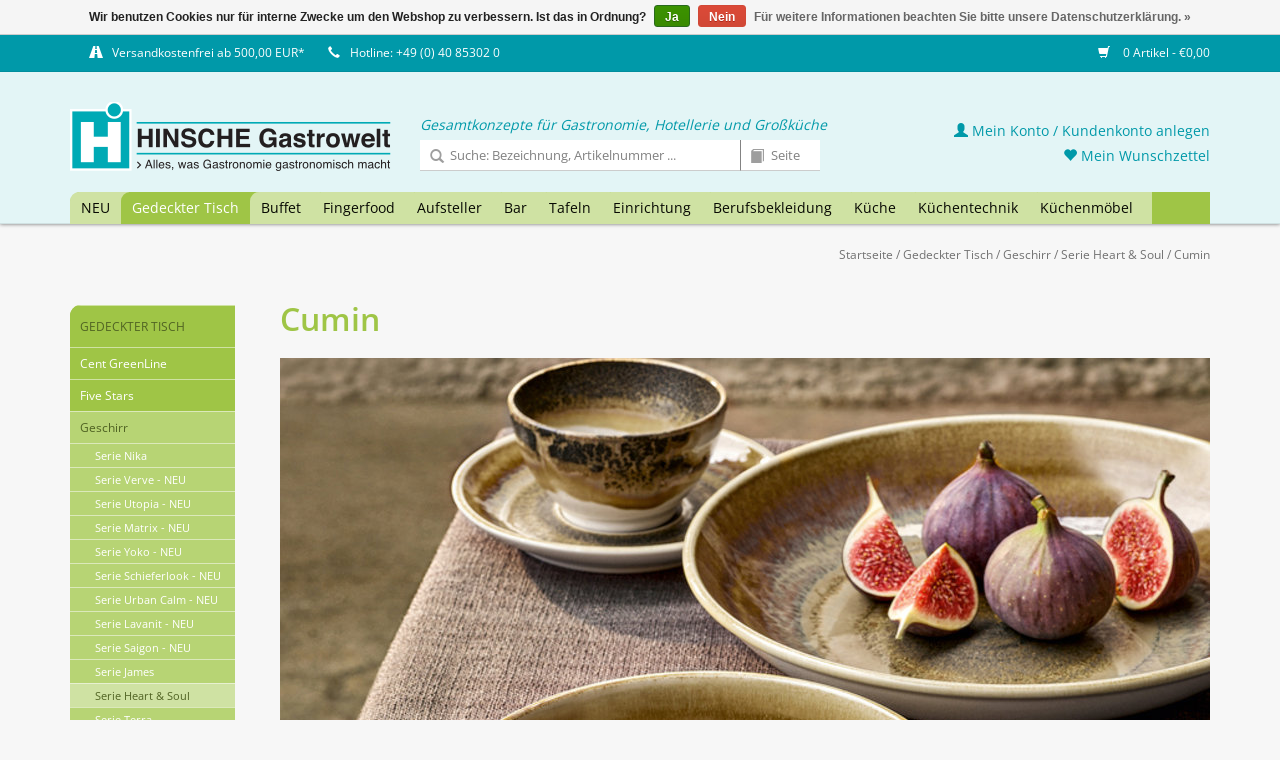

--- FILE ---
content_type: text/html;charset=utf-8
request_url: https://shop.gastrowelt.de/gedeckter-tisch/geschirr/serie-heart-soul/cumin/
body_size: 13835
content:


<!DOCTYPE html>
<html lang="de">
<!-- HINSCHE GastroTischkultur GmbH | by VIEWSION.net -->
  <head>
    <meta charset="utf-8"/>
<!-- [START] 'blocks/head.rain' -->
<!--

  (c) 2008-2026 Lightspeed Netherlands B.V.
  http://www.lightspeedhq.com
  Generated: 24-01-2026 @ 13:26:30

-->
<link rel="canonical" href="https://shop.gastrowelt.de/gedeckter-tisch/geschirr/serie-heart-soul/cumin/"/>
<link rel="next" href="https://shop.gastrowelt.de/gedeckter-tisch/geschirr/serie-heart-soul/cumin/page2.html"/>
<link rel="alternate" href="https://shop.gastrowelt.de/index.rss" type="application/rss+xml" title="Neue Produkte"/>
<link href="https://cdn.webshopapp.com/assets/cookielaw.css?2025-02-20" rel="stylesheet" type="text/css"/>
<meta name="robots" content="noodp,noydir"/>
<meta property="og:url" content="https://shop.gastrowelt.de/gedeckter-tisch/geschirr/serie-heart-soul/cumin/?source=facebook"/>
<meta property="og:site_name" content="HINSCHE GastroTischkultur GmbH"/>
<meta property="og:title" content="Cumin"/>
<meta property="og:description" content="Willkommen bei HINSCHE Gastrowelt - Einrichtung für Gastronomie &amp; Großküchen | Fachversand für Hotel &amp; Gastronomie | HINSCHE Gastrowelt: Ihr zuverlässiger"/>
<!--[if lt IE 9]>
<script src="https://cdn.webshopapp.com/assets/html5shiv.js?2025-02-20"></script>
<![endif]-->
<!-- [END] 'blocks/head.rain' -->
    <title>Cumin</title>
    <meta name="description" content="Willkommen bei HINSCHE Gastrowelt - Einrichtung für Gastronomie &amp; Großküchen | Fachversand für Hotel &amp; Gastronomie | HINSCHE Gastrowelt: Ihr zuverlässiger" />
    <meta name="keywords" content="Cumin, Gastro,Cent,Hinsche,Gastrowelt,Gastrobedarf,Großküchen,Einrichtung,Gastronomie,Onlineshop, Tischkultur" />
    <meta http-equiv="X-UA-Compatible" content="IE=edge,chrome=1">
    <meta name="viewport" content="width=device-width, initial-scale=1.0">
    <meta name="apple-mobile-web-app-capable" content="yes">
    <meta name="apple-mobile-web-app-status-bar-style" content="black">
    <meta property="fb:app_id" content="966242223397117"/>
		
            
    <link rel="shortcut icon" href="https://cdn.webshopapp.com/shops/281984/themes/160729/assets/favicon.ico?20241029085439" type="image/x-icon" />
    <!-- <link href='//fonts.googleapis.com/css?family=Open%20Sans:400,300,600' rel='stylesheet' type='text/css'> -->
    <!--<link href='//fonts.googleapis.com/css?family=Open%20Sans:400,300,600' rel='stylesheet' type='text/css'>-->
    <link rel="shortcut icon" href="https://cdn.webshopapp.com/shops/281984/themes/160729/assets/favicon.ico?20241029085439" type="image/x-icon" /> 
    <link rel="stylesheet" href="https://cdn.webshopapp.com/shops/281984/themes/160729/assets/bootstrap.css?20241029085439" />
    <link rel="stylesheet" href="https://cdn.webshopapp.com/shops/281984/themes/160729/assets/style.css?20241029085439" />    
    <link rel="stylesheet" href="https://cdn.webshopapp.com/shops/281984/themes/160729/assets/settings.css?20241029085439" />  
    <link rel="stylesheet" href="https://cdn.webshopapp.com/assets/gui-2-0.css?2025-02-20" />
    <link rel="stylesheet" href="https://cdn.webshopapp.com/assets/gui-responsive-2-0.css?2025-02-20" />   
    <link rel="stylesheet" href="https://cdn.webshopapp.com/shops/281984/themes/160729/assets/custom.css?20241029085439" />
    
    <script src="https://cdn.webshopapp.com/assets/jquery-1-9-1.js?2025-02-20"></script>
    <script src="https://cdn.webshopapp.com/assets/jquery-ui-1-10-1.js?2025-02-20"></script>
   
    <script type="text/javascript" src="https://cdn.webshopapp.com/shops/281984/themes/160729/assets/global.js?20241029085439"></script>
		<script type="text/javascript" src="https://cdn.webshopapp.com/shops/281984/themes/160729/assets/cent.js?20241029085439"></script>
    
    <script type="text/javascript" src="https://cdn.webshopapp.com/shops/281984/themes/160729/assets/jcarousel.js?20241029085439"></script>
    <script type="text/javascript" src="https://cdn.webshopapp.com/assets/gui.js?2025-02-20"></script>
    <script type="text/javascript" src="https://cdn.webshopapp.com/assets/gui-responsive-2-0.js?2025-02-20"></script>
    
    <!--<script type='text/javascript' src='//platform-api.sharethis.com/js/sharethis.js#property=58ff075da9dabe0012b03331&product=inline-share-buttons' async='async'></script>-->      
        
    <!--[if lt IE 9]>
    <link rel="stylesheet" href="https://cdn.webshopapp.com/shops/281984/themes/160729/assets/style-ie.css?20241029085439" />
    <![endif]-->

  </head>



  <body class="shopId-281984 tpl-collection account-false" data-back="gedeckter-tisch/geschirr/serie-heart-soul">

	
    <header>
      <div class="topnav">
        <div class="container">
          
          <div class="left">
            <div class="usp">
              <span title=""><span class="glyphicon glyphicon-road"></span><a href="/service/shipping-returns/">Versandkostenfrei ab 500,00 EUR*</a></span>
              <span title="Da wir in der Regel alle Artikel in ausreichender Menge auf Lager haben, ist eine schnelle Lieferung kein Problem! Bei Fragen beraten wir Sie gerne - rufen Sie uns an oder schreiben Sie uns!"><span class="glyphicon glyphicon-earphone"></span>Hotline: +49 (0) 40 85302 0</span>
            </div> 
            

          </div>
                    <div class="right">
            <span class="discount-label"></span>
            <a href="https://shop.gastrowelt.de/cart/" title="Ihr Warenkorb" class="cart"> 
              <span class="glyphicon glyphicon-shopping-cart"></span>
              0 Artikel - €0,00
            </a>
            <!--
            <a href="https://shop.gastrowelt.de/account/" title="Mein Konto" class="my-account">
              <span class="glyphicon glyphicon-user"></span>
                            Mein Konto / Kundenkonto anlegen
                          </a>
						-->
          </div>
        </div>
      </div>
      <div class="navigation container">
        <div class="align">
          <ul class="burger">
            <img src="https://cdn.webshopapp.com/shops/281984/themes/160729/assets/hamburgercent.png?20241029085439" width="32" height="32" alt="Menu">
          </ul>

                      <div class="vertical logo">
              <a href="https://shop.gastrowelt.de/" title="HINSCHE GastroTischkultur - Onlineshop">
                <img src="https://cdn.webshopapp.com/shops/281984/themes/160729/assets/logo-hinsche-white.png?20241029085439" width="322" height="70" alt="HINSCHE GastroTischkultur - Onlineshop" />
              </a>
            </div>
          
          <nav class="nonbounce desktop vertical">
            <div class="claim">Gesamtkonzepte für Gastronomie, Hotellerie und Großküche</div>
            <div id="formSearch">
              <form action="https://shop.gastrowelt.de/search/" method="get">
                <input type="text" name="q" autocomplete="off" placeholder="Suche: Bezeichnung, Artikelnummer ..."  value=""/>
                <span onclick="$(this).parent().submit();" title="Suchen" class="glyphicon glyphicon-search"></span>
              </form>
              <form name="catalogSearchForm" action="https://shop.gastrowelt.de/search/" method="get" onsubmit="document.catalogSearchForm.q.value = 'cp-' + document.catalogSearchForm.p.value + '-'">
                <input type="hidden" name="q" value=""/>
                <input type="text" pattern="[0-9.]+" maxlength="3" class="catalog" name="p" autocomplete="off" placeholder="Seite"  value=""/>
                <span onclick="$(this).parent().submit();" title="Katalog Seite suchen" class="glyphicon glyphicon-book catalog"></span>
              </form>
            </div>
            <ul>
              <li class="item home ">
                <a class="itemLink" href="https://shop.gastrowelt.de/">Startseite</a>
              </li>
                                          <li class="item">
                <a class="itemLink" href="https://shop.gastrowelt.de/neu/" title="NEU">NEU</a>
                              </li>
                            <li class="item sub active">
                <a class="itemLink" href="https://shop.gastrowelt.de/gedeckter-tisch/" title="Gedeckter Tisch">Gedeckter Tisch</a>
                                <span class="glyphicon glyphicon-play"></span>
                <ul class="subnav">
                                    <li class="subitem">
                    <a class="subitemLink" href="https://shop.gastrowelt.de/gedeckter-tisch/cent-greenline/" title="Cent GreenLine">Cent GreenLine</a>
                                      </li>
                                    <li class="subitem">
                    <a class="subitemLink" href="https://shop.gastrowelt.de/gedeckter-tisch/five-stars/" title="Five Stars">Five Stars</a>
                                        <ul class="subnav">
                                            <li class="subitem">
                        <a class="subitemLink" href="https://shop.gastrowelt.de/gedeckter-tisch/five-stars/geschirrserie-yoko-neu/" title="Geschirrserie Yoko - NEU">Geschirrserie Yoko - NEU</a>
                      </li>
                                            <li class="subitem">
                        <a class="subitemLink" href="https://shop.gastrowelt.de/gedeckter-tisch/five-stars/serie-lavanit-neu/" title="Serie Lavanit - NEU">Serie Lavanit - NEU</a>
                      </li>
                                            <li class="subitem">
                        <a class="subitemLink" href="https://shop.gastrowelt.de/gedeckter-tisch/five-stars/serie-urban-calm-neu/" title="Serie Urban Calm - NEU">Serie Urban Calm - NEU</a>
                      </li>
                                            <li class="subitem">
                        <a class="subitemLink" href="https://shop.gastrowelt.de/gedeckter-tisch/five-stars/serie-auron-neu/" title="Serie Auron - NEU">Serie Auron - NEU</a>
                      </li>
                                            <li class="subitem">
                        <a class="subitemLink" href="https://shop.gastrowelt.de/gedeckter-tisch/five-stars/serie-lurion-neu/" title="Serie Lurion - NEU">Serie Lurion - NEU</a>
                      </li>
                                            <li class="subitem">
                        <a class="subitemLink" href="https://shop.gastrowelt.de/gedeckter-tisch/five-stars/besteckserie-yoko-neu/" title="Besteckserie Yoko - NEU">Besteckserie Yoko - NEU</a>
                      </li>
                                            <li class="subitem">
                        <a class="subitemLink" href="https://shop.gastrowelt.de/gedeckter-tisch/five-stars/petitschalen-serie-yoko-neu/" title="Petitschalen Serie Yoko - NEU">Petitschalen Serie Yoko - NEU</a>
                      </li>
                                            <li class="subitem">
                        <a class="subitemLink" href="https://shop.gastrowelt.de/gedeckter-tisch/five-stars/messerserie-kentaro-neu/" title="Messerserie Kentaro - NEU">Messerserie Kentaro - NEU</a>
                      </li>
                                            <li class="subitem">
                        <a class="subitemLink" href="https://shop.gastrowelt.de/gedeckter-tisch/five-stars/serie-nika/" title="Serie Nika">Serie Nika</a>
                      </li>
                                            <li class="subitem">
                        <a class="subitemLink" href="https://shop.gastrowelt.de/gedeckter-tisch/five-stars/serie-james/" title="Serie James">Serie James</a>
                      </li>
                                            <li class="subitem">
                        <a class="subitemLink" href="https://shop.gastrowelt.de/gedeckter-tisch/five-stars/serie-spices/" title="Serie Spices">Serie Spices</a>
                      </li>
                                            <li class="subitem">
                        <a class="subitemLink" href="https://shop.gastrowelt.de/gedeckter-tisch/five-stars/serie-samoa-blau/" title="Serie Samoa Blau">Serie Samoa Blau</a>
                      </li>
                                            <li class="subitem">
                        <a class="subitemLink" href="https://shop.gastrowelt.de/gedeckter-tisch/five-stars/serie-samoa-gruen/" title="Serie Samoa Grün">Serie Samoa Grün</a>
                      </li>
                                            <li class="subitem">
                        <a class="subitemLink" href="https://shop.gastrowelt.de/gedeckter-tisch/five-stars/serie-samoa-grau/" title="Serie Samoa Grau">Serie Samoa Grau</a>
                      </li>
                                            <li class="subitem">
                        <a class="subitemLink" href="https://shop.gastrowelt.de/gedeckter-tisch/five-stars/serie-shine-jungle/" title="Serie Shine Jungle">Serie Shine Jungle</a>
                      </li>
                                            <li class="subitem">
                        <a class="subitemLink" href="https://shop.gastrowelt.de/gedeckter-tisch/five-stars/serie-shine-sahara/" title="Serie Shine Sahara">Serie Shine Sahara</a>
                      </li>
                                            <li class="subitem">
                        <a class="subitemLink" href="https://shop.gastrowelt.de/gedeckter-tisch/five-stars/serie-rusty/" title="Serie Rusty">Serie Rusty</a>
                      </li>
                                            <li class="subitem">
                        <a class="subitemLink" href="https://shop.gastrowelt.de/gedeckter-tisch/five-stars/serie-ebony/" title="Serie Ebony">Serie Ebony</a>
                      </li>
                                          </ul>
                                      </li>
                                    <li class="subitem">
                    <a class="subitemLink" href="https://shop.gastrowelt.de/gedeckter-tisch/geschirr/" title="Geschirr">Geschirr</a>
                                        <ul class="subnav">
                                            <li class="subitem">
                        <a class="subitemLink" href="https://shop.gastrowelt.de/gedeckter-tisch/geschirr/serie-nika/" title="Serie Nika">Serie Nika</a>
                      </li>
                                            <li class="subitem">
                        <a class="subitemLink" href="https://shop.gastrowelt.de/gedeckter-tisch/geschirr/serie-verve-neu/" title="Serie Verve - NEU">Serie Verve - NEU</a>
                      </li>
                                            <li class="subitem">
                        <a class="subitemLink" href="https://shop.gastrowelt.de/gedeckter-tisch/geschirr/serie-utopia-neu/" title="Serie Utopia - NEU">Serie Utopia - NEU</a>
                      </li>
                                            <li class="subitem">
                        <a class="subitemLink" href="https://shop.gastrowelt.de/gedeckter-tisch/geschirr/serie-matrix-neu/" title="Serie Matrix - NEU">Serie Matrix - NEU</a>
                      </li>
                                            <li class="subitem">
                        <a class="subitemLink" href="https://shop.gastrowelt.de/gedeckter-tisch/geschirr/serie-yoko-neu/" title="Serie Yoko - NEU">Serie Yoko - NEU</a>
                      </li>
                                            <li class="subitem">
                        <a class="subitemLink" href="https://shop.gastrowelt.de/gedeckter-tisch/geschirr/serie-schieferlook-neu/" title="Serie Schieferlook - NEU">Serie Schieferlook - NEU</a>
                      </li>
                                            <li class="subitem">
                        <a class="subitemLink" href="https://shop.gastrowelt.de/gedeckter-tisch/geschirr/serie-urban-calm-neu/" title="Serie Urban Calm - NEU">Serie Urban Calm - NEU</a>
                      </li>
                                            <li class="subitem">
                        <a class="subitemLink" href="https://shop.gastrowelt.de/gedeckter-tisch/geschirr/serie-lavanit-neu/" title="Serie Lavanit - NEU">Serie Lavanit - NEU</a>
                      </li>
                                            <li class="subitem">
                        <a class="subitemLink" href="https://shop.gastrowelt.de/gedeckter-tisch/geschirr/serie-saigon-neu/" title="Serie Saigon - NEU">Serie Saigon - NEU</a>
                      </li>
                                            <li class="subitem">
                        <a class="subitemLink" href="https://shop.gastrowelt.de/gedeckter-tisch/geschirr/serie-james/" title="Serie James">Serie James</a>
                      </li>
                                            <li class="subitem">
                        <a class="subitemLink" href="https://shop.gastrowelt.de/gedeckter-tisch/geschirr/serie-heart-soul/" title="Serie Heart &amp; Soul">Serie Heart &amp; Soul</a>
                      </li>
                                            <li class="subitem">
                        <a class="subitemLink" href="https://shop.gastrowelt.de/gedeckter-tisch/geschirr/serie-terra/" title="Serie Terra">Serie Terra</a>
                      </li>
                                            <li class="subitem">
                        <a class="subitemLink" href="https://shop.gastrowelt.de/gedeckter-tisch/geschirr/serie-spices/" title="Serie Spices">Serie Spices</a>
                      </li>
                                            <li class="subitem">
                        <a class="subitemLink" href="https://shop.gastrowelt.de/gedeckter-tisch/geschirr/serie-rusty/" title="Serie Rusty">Serie Rusty</a>
                      </li>
                                            <li class="subitem">
                        <a class="subitemLink" href="https://shop.gastrowelt.de/gedeckter-tisch/geschirr/serie-samoa-blau/" title="Serie Samoa Blau">Serie Samoa Blau</a>
                      </li>
                                            <li class="subitem">
                        <a class="subitemLink" href="https://shop.gastrowelt.de/gedeckter-tisch/geschirr/serie-samoa-grau/" title="Serie Samoa Grau">Serie Samoa Grau</a>
                      </li>
                                            <li class="subitem">
                        <a class="subitemLink" href="https://shop.gastrowelt.de/gedeckter-tisch/geschirr/serie-samoa-gruen/" title="Serie Samoa Grün">Serie Samoa Grün</a>
                      </li>
                                            <li class="subitem">
                        <a class="subitemLink" href="https://shop.gastrowelt.de/gedeckter-tisch/geschirr/serie-shine-jungle/" title="Serie Shine Jungle">Serie Shine Jungle</a>
                      </li>
                                            <li class="subitem">
                        <a class="subitemLink" href="https://shop.gastrowelt.de/gedeckter-tisch/geschirr/serie-shine-sahara/" title="Serie Shine Sahara">Serie Shine Sahara</a>
                      </li>
                                            <li class="subitem">
                        <a class="subitemLink" href="https://shop.gastrowelt.de/gedeckter-tisch/geschirr/serie-neve/" title="Serie Neve">Serie Neve</a>
                      </li>
                                            <li class="subitem">
                        <a class="subitemLink" href="https://shop.gastrowelt.de/gedeckter-tisch/geschirr/hartglasgeschirr-evolution/" title="Hartglasgeschirr &quot;Evolution&quot;">Hartglasgeschirr &quot;Evolution&quot;</a>
                      </li>
                                            <li class="subitem">
                        <a class="subitemLink" href="https://shop.gastrowelt.de/gedeckter-tisch/geschirr/serie-ebony/" title="Serie Ebony">Serie Ebony</a>
                      </li>
                                            <li class="subitem">
                        <a class="subitemLink" href="https://shop.gastrowelt.de/gedeckter-tisch/geschirr/serie-vida/" title="Serie Vida">Serie Vida</a>
                      </li>
                                            <li class="subitem">
                        <a class="subitemLink" href="https://shop.gastrowelt.de/gedeckter-tisch/geschirr/serie-fun/" title="Serie Fun">Serie Fun</a>
                      </li>
                                            <li class="subitem">
                        <a class="subitemLink" href="https://shop.gastrowelt.de/gedeckter-tisch/geschirr/serie-greta/" title="Serie Greta">Serie Greta</a>
                      </li>
                                            <li class="subitem">
                        <a class="subitemLink" href="https://shop.gastrowelt.de/gedeckter-tisch/geschirr/serie-granja/" title="Serie Granja">Serie Granja</a>
                      </li>
                                            <li class="subitem">
                        <a class="subitemLink" href="https://shop.gastrowelt.de/gedeckter-tisch/geschirr/serie-granja-aqua/" title="Serie Granja aqua">Serie Granja aqua</a>
                      </li>
                                            <li class="subitem">
                        <a class="subitemLink" href="https://shop.gastrowelt.de/gedeckter-tisch/geschirr/serie-granja-mint/" title="Serie Granja mint">Serie Granja mint</a>
                      </li>
                                            <li class="subitem">
                        <a class="subitemLink" href="https://shop.gastrowelt.de/gedeckter-tisch/geschirr/serie-granja-grau/" title="Serie Granja grau">Serie Granja grau</a>
                      </li>
                                            <li class="subitem">
                        <a class="subitemLink" href="https://shop.gastrowelt.de/gedeckter-tisch/geschirr/serie-quattro/" title="Serie Quattro">Serie Quattro</a>
                      </li>
                                            <li class="subitem">
                        <a class="subitemLink" href="https://shop.gastrowelt.de/gedeckter-tisch/geschirr/serie-rotondo/" title="Serie Rotondo">Serie Rotondo</a>
                      </li>
                                            <li class="subitem">
                        <a class="subitemLink" href="https://shop.gastrowelt.de/gedeckter-tisch/geschirr/serie-fine-dining/" title="Serie Fine Dining">Serie Fine Dining</a>
                      </li>
                                            <li class="subitem">
                        <a class="subitemLink" href="https://shop.gastrowelt.de/gedeckter-tisch/geschirr/serie-conform/" title="Serie Conform">Serie Conform</a>
                      </li>
                                            <li class="subitem">
                        <a class="subitemLink" href="https://shop.gastrowelt.de/gedeckter-tisch/geschirr/serie-florina/" title="Serie Florina">Serie Florina</a>
                      </li>
                                            <li class="subitem">
                        <a class="subitemLink" href="https://shop.gastrowelt.de/gedeckter-tisch/geschirr/serie-curved/" title="Serie Curved">Serie Curved</a>
                      </li>
                                            <li class="subitem">
                        <a class="subitemLink" href="https://shop.gastrowelt.de/gedeckter-tisch/geschirr/serie-oslo/" title="Serie Oslo">Serie Oslo</a>
                      </li>
                                            <li class="subitem">
                        <a class="subitemLink" href="https://shop.gastrowelt.de/gedeckter-tisch/geschirr/serie-trianon/" title="Serie Trianon">Serie Trianon</a>
                      </li>
                                            <li class="subitem">
                        <a class="subitemLink" href="https://shop.gastrowelt.de/gedeckter-tisch/geschirr/serie-ole/" title="Serie Ole">Serie Ole</a>
                      </li>
                                            <li class="subitem">
                        <a class="subitemLink" href="https://shop.gastrowelt.de/gedeckter-tisch/geschirr/serie-eco/" title="Serie Eco">Serie Eco</a>
                      </li>
                                            <li class="subitem">
                        <a class="subitemLink" href="https://shop.gastrowelt.de/gedeckter-tisch/geschirr/serie-schiefer/" title="Serie Schiefer">Serie Schiefer</a>
                      </li>
                                            <li class="subitem">
                        <a class="subitemLink" href="https://shop.gastrowelt.de/gedeckter-tisch/geschirr/serie-barista-color/" title="Serie Barista Color">Serie Barista Color</a>
                      </li>
                                            <li class="subitem">
                        <a class="subitemLink" href="https://shop.gastrowelt.de/gedeckter-tisch/geschirr/serie-barista-white/" title="Serie Barista White">Serie Barista White</a>
                      </li>
                                            <li class="subitem">
                        <a class="subitemLink" href="https://shop.gastrowelt.de/gedeckter-tisch/geschirr/serie-colour-kunststoff/" title="Serie Colour (Kunststoff)">Serie Colour (Kunststoff)</a>
                      </li>
                                            <li class="subitem">
                        <a class="subitemLink" href="https://shop.gastrowelt.de/gedeckter-tisch/geschirr/system-color/" title="System Color">System Color</a>
                      </li>
                                            <li class="subitem">
                        <a class="subitemLink" href="https://shop.gastrowelt.de/gedeckter-tisch/geschirr/system-white/" title="System White">System White</a>
                      </li>
                                            <li class="subitem">
                        <a class="subitemLink" href="https://shop.gastrowelt.de/gedeckter-tisch/geschirr/teller/" title="Teller">Teller</a>
                      </li>
                                            <li class="subitem">
                        <a class="subitemLink" href="https://shop.gastrowelt.de/gedeckter-tisch/geschirr/mini-casserolen/" title="Mini-Casserolen">Mini-Casserolen</a>
                      </li>
                                            <li class="subitem">
                        <a class="subitemLink" href="https://shop.gastrowelt.de/gedeckter-tisch/geschirr/sonstige-artikel/" title="sonstige Artikel">sonstige Artikel</a>
                      </li>
                                          </ul>
                                      </li>
                                    <li class="subitem">
                    <a class="subitemLink" href="https://shop.gastrowelt.de/gedeckter-tisch/besteck/" title="Besteck">Besteck</a>
                                        <ul class="subnav">
                                            <li class="subitem">
                        <a class="subitemLink" href="https://shop.gastrowelt.de/gedeckter-tisch/besteck/serie-yoko-neu/" title="Serie Yoko - NEU">Serie Yoko - NEU</a>
                      </li>
                                            <li class="subitem">
                        <a class="subitemLink" href="https://shop.gastrowelt.de/gedeckter-tisch/besteck/serie-auron-neu/" title="Serie Auron - NEU">Serie Auron - NEU</a>
                      </li>
                                            <li class="subitem">
                        <a class="subitemLink" href="https://shop.gastrowelt.de/gedeckter-tisch/besteck/serie-lurion-neu/" title="Serie Lurion - NEU">Serie Lurion - NEU</a>
                      </li>
                                            <li class="subitem">
                        <a class="subitemLink" href="https://shop.gastrowelt.de/gedeckter-tisch/besteck/serie-hidraulic-black/" title="Serie Hidraulic Black">Serie Hidraulic Black</a>
                      </li>
                                            <li class="subitem">
                        <a class="subitemLink" href="https://shop.gastrowelt.de/gedeckter-tisch/besteck/serie-hidraulic/" title="Serie Hidraulic">Serie Hidraulic</a>
                      </li>
                                            <li class="subitem">
                        <a class="subitemLink" href="https://shop.gastrowelt.de/gedeckter-tisch/besteck/serie-canada/" title="Serie Canada">Serie Canada</a>
                      </li>
                                            <li class="subitem">
                        <a class="subitemLink" href="https://shop.gastrowelt.de/gedeckter-tisch/besteck/serie-easytogo/" title="Serie EasyToGo">Serie EasyToGo</a>
                      </li>
                                            <li class="subitem">
                        <a class="subitemLink" href="https://shop.gastrowelt.de/gedeckter-tisch/besteck/serie-kodai-vintage-gold/" title="Serie Kodai Vintage gold">Serie Kodai Vintage gold</a>
                      </li>
                                            <li class="subitem">
                        <a class="subitemLink" href="https://shop.gastrowelt.de/gedeckter-tisch/besteck/serie-kodai-vintage/" title="Serie Kodai Vintage">Serie Kodai Vintage</a>
                      </li>
                                            <li class="subitem">
                        <a class="subitemLink" href="https://shop.gastrowelt.de/gedeckter-tisch/besteck/serie-karina-gelocht/" title="Serie Karina gelocht">Serie Karina gelocht</a>
                      </li>
                                            <li class="subitem">
                        <a class="subitemLink" href="https://shop.gastrowelt.de/gedeckter-tisch/besteck/serie-mila/" title="Serie Mila">Serie Mila</a>
                      </li>
                                            <li class="subitem">
                        <a class="subitemLink" href="https://shop.gastrowelt.de/gedeckter-tisch/besteck/steakbesteck/" title="Steakbesteck">Steakbesteck</a>
                      </li>
                                            <li class="subitem">
                        <a class="subitemLink" href="https://shop.gastrowelt.de/gedeckter-tisch/besteck/serie-event/" title="Serie Event">Serie Event</a>
                      </li>
                                            <li class="subitem">
                        <a class="subitemLink" href="https://shop.gastrowelt.de/gedeckter-tisch/besteck/serie-public/" title="Serie Public">Serie Public</a>
                      </li>
                                            <li class="subitem">
                        <a class="subitemLink" href="https://shop.gastrowelt.de/gedeckter-tisch/besteck/serie-modell-80/" title="Serie Modell 80">Serie Modell 80</a>
                      </li>
                                            <li class="subitem">
                        <a class="subitemLink" href="https://shop.gastrowelt.de/gedeckter-tisch/besteck/serie-modell-100/" title="Serie Modell 100">Serie Modell 100</a>
                      </li>
                                            <li class="subitem">
                        <a class="subitemLink" href="https://shop.gastrowelt.de/gedeckter-tisch/besteck/serie-sarah/" title="Serie Sarah">Serie Sarah</a>
                      </li>
                                            <li class="subitem">
                        <a class="subitemLink" href="https://shop.gastrowelt.de/gedeckter-tisch/besteck/serie-karina/" title="Serie Karina">Serie Karina</a>
                      </li>
                                            <li class="subitem">
                        <a class="subitemLink" href="https://shop.gastrowelt.de/gedeckter-tisch/besteck/serie-karina-kinderbesteck/" title="Serie Karina - Kinderbesteck">Serie Karina - Kinderbesteck</a>
                      </li>
                                            <li class="subitem">
                        <a class="subitemLink" href="https://shop.gastrowelt.de/gedeckter-tisch/besteck/serie-selina/" title="Serie Selina">Serie Selina</a>
                      </li>
                                            <li class="subitem">
                        <a class="subitemLink" href="https://shop.gastrowelt.de/gedeckter-tisch/besteck/serie-swing/" title="Serie Swing">Serie Swing</a>
                      </li>
                                            <li class="subitem">
                        <a class="subitemLink" href="https://shop.gastrowelt.de/gedeckter-tisch/besteck/serie-katja/" title="Serie Katja">Serie Katja</a>
                      </li>
                                            <li class="subitem">
                        <a class="subitemLink" href="https://shop.gastrowelt.de/gedeckter-tisch/besteck/serie-laila/" title="Serie Laila">Serie Laila</a>
                      </li>
                                            <li class="subitem">
                        <a class="subitemLink" href="https://shop.gastrowelt.de/gedeckter-tisch/besteck/serie-julia/" title="Serie Julia">Serie Julia</a>
                      </li>
                                            <li class="subitem">
                        <a class="subitemLink" href="https://shop.gastrowelt.de/gedeckter-tisch/besteck/serie-lena/" title="Serie Lena">Serie Lena</a>
                      </li>
                                            <li class="subitem">
                        <a class="subitemLink" href="https://shop.gastrowelt.de/gedeckter-tisch/besteck/serie-julia-retro/" title="Serie Julia-Retro">Serie Julia-Retro</a>
                      </li>
                                            <li class="subitem">
                        <a class="subitemLink" href="https://shop.gastrowelt.de/gedeckter-tisch/besteck/serie-baguette/" title="Serie Baguette">Serie Baguette</a>
                      </li>
                                            <li class="subitem">
                        <a class="subitemLink" href="https://shop.gastrowelt.de/gedeckter-tisch/besteck/serie-bistro/" title="Serie Bistro">Serie Bistro</a>
                      </li>
                                            <li class="subitem">
                        <a class="subitemLink" href="https://shop.gastrowelt.de/gedeckter-tisch/besteck/serie-mico-mixed-colors/" title="Serie &quot;MiCo Mixed Colors&quot;">Serie &quot;MiCo Mixed Colors&quot;</a>
                      </li>
                                            <li class="subitem">
                        <a class="subitemLink" href="https://shop.gastrowelt.de/gedeckter-tisch/besteck/serie-helena/" title="Serie Helena">Serie Helena</a>
                      </li>
                                            <li class="subitem">
                        <a class="subitemLink" href="https://shop.gastrowelt.de/gedeckter-tisch/besteck/serie-signature/" title="Serie Signature">Serie Signature</a>
                      </li>
                                            <li class="subitem">
                        <a class="subitemLink" href="https://shop.gastrowelt.de/gedeckter-tisch/besteck/serie-alexa/" title="Serie Alexa">Serie Alexa</a>
                      </li>
                                            <li class="subitem">
                        <a class="subitemLink" href="https://shop.gastrowelt.de/gedeckter-tisch/besteck/sonstige-besteck-artikel/" title="sonstige Besteck-Artikel">sonstige Besteck-Artikel</a>
                      </li>
                                          </ul>
                                      </li>
                                    <li class="subitem">
                    <a class="subitemLink" href="https://shop.gastrowelt.de/gedeckter-tisch/glasteller-schalen/" title="Glasteller / Schalen">Glasteller / Schalen</a>
                                        <ul class="subnav">
                                            <li class="subitem">
                        <a class="subitemLink" href="https://shop.gastrowelt.de/gedeckter-tisch/glasteller-schalen/glasserie-aspen/" title="Glasserie Aspen">Glasserie Aspen</a>
                      </li>
                                            <li class="subitem">
                        <a class="subitemLink" href="https://shop.gastrowelt.de/gedeckter-tisch/glasteller-schalen/glasserie-generation/" title="Glasserie Generation">Glasserie Generation</a>
                      </li>
                                            <li class="subitem">
                        <a class="subitemLink" href="https://shop.gastrowelt.de/gedeckter-tisch/glasteller-schalen/glasschalen-tokio/" title="Glasschalen Tokio">Glasschalen Tokio</a>
                      </li>
                                            <li class="subitem">
                        <a class="subitemLink" href="https://shop.gastrowelt.de/gedeckter-tisch/glasteller-schalen/glasschale-manhattan/" title="Glasschale Manhattan">Glasschale Manhattan</a>
                      </li>
                                            <li class="subitem">
                        <a class="subitemLink" href="https://shop.gastrowelt.de/gedeckter-tisch/glasteller-schalen/glasschalen-chef/" title="Glasschalen Chef">Glasschalen Chef</a>
                      </li>
                                            <li class="subitem">
                        <a class="subitemLink" href="https://shop.gastrowelt.de/gedeckter-tisch/glasteller-schalen/glasteller-gala/" title="Glasteller Gala">Glasteller Gala</a>
                      </li>
                                            <li class="subitem">
                        <a class="subitemLink" href="https://shop.gastrowelt.de/gedeckter-tisch/glasteller-schalen/glasteller-solo/" title="Glasteller Solo">Glasteller Solo</a>
                      </li>
                                            <li class="subitem">
                        <a class="subitemLink" href="https://shop.gastrowelt.de/gedeckter-tisch/glasteller-schalen/glasplatte-mit-cloche-palladio/" title="Glasplatte mit Cloche &quot;Palladio&quot;">Glasplatte mit Cloche &quot;Palladio&quot;</a>
                      </li>
                                          </ul>
                                      </li>
                                    <li class="subitem">
                    <a class="subitemLink" href="https://shop.gastrowelt.de/gedeckter-tisch/glaeser/" title="Gläser">Gläser</a>
                                        <ul class="subnav">
                                            <li class="subitem">
                        <a class="subitemLink" href="https://shop.gastrowelt.de/gedeckter-tisch/glaeser/kristallglasserie-etoile-neu/" title="Kristallglasserie Etoilé - NEU">Kristallglasserie Etoilé - NEU</a>
                      </li>
                                            <li class="subitem">
                        <a class="subitemLink" href="https://shop.gastrowelt.de/gedeckter-tisch/glaeser/kristallglasserie-t-made-neu/" title="Kristallglasserie T-Made - NEU">Kristallglasserie T-Made - NEU</a>
                      </li>
                                            <li class="subitem">
                        <a class="subitemLink" href="https://shop.gastrowelt.de/gedeckter-tisch/glaeser/kristallglasserie-audace-neu/" title="Kristallglasserie Audace - NEU">Kristallglasserie Audace - NEU</a>
                      </li>
                                            <li class="subitem">
                        <a class="subitemLink" href="https://shop.gastrowelt.de/gedeckter-tisch/glaeser/glasserie-rooftop-neu/" title="Glasserie Rooftop - NEU">Glasserie Rooftop - NEU</a>
                      </li>
                                            <li class="subitem">
                        <a class="subitemLink" href="https://shop.gastrowelt.de/gedeckter-tisch/glaeser/kristallglasserie-banquet/" title="Kristallglasserie Banquet">Kristallglasserie Banquet</a>
                      </li>
                                            <li class="subitem">
                        <a class="subitemLink" href="https://shop.gastrowelt.de/gedeckter-tisch/glaeser/kristallglasserie-taste/" title="Kristallglasserie Taste">Kristallglasserie Taste</a>
                      </li>
                                            <li class="subitem">
                        <a class="subitemLink" href="https://shop.gastrowelt.de/gedeckter-tisch/glaeser/kristallglasserie-etna/" title="Kristallglasserie Etna">Kristallglasserie Etna</a>
                      </li>
                                            <li class="subitem">
                        <a class="subitemLink" href="https://shop.gastrowelt.de/gedeckter-tisch/glaeser/kristallglasserie-symetrie/" title="Kristallglasserie Symetrie">Kristallglasserie Symetrie</a>
                      </li>
                                            <li class="subitem">
                        <a class="subitemLink" href="https://shop.gastrowelt.de/gedeckter-tisch/glaeser/glasserie-essential/" title="Glasserie Essential">Glasserie Essential</a>
                      </li>
                                            <li class="subitem">
                        <a class="subitemLink" href="https://shop.gastrowelt.de/gedeckter-tisch/glaeser/glasserie-tattoo/" title="Glasserie Tattoo">Glasserie Tattoo</a>
                      </li>
                                            <li class="subitem">
                        <a class="subitemLink" href="https://shop.gastrowelt.de/gedeckter-tisch/glaeser/glasserie-alkemist/" title="Glasserie Alkemist">Glasserie Alkemist</a>
                      </li>
                                            <li class="subitem">
                        <a class="subitemLink" href="https://shop.gastrowelt.de/gedeckter-tisch/glaeser/glasserie-brush/" title="Glasserie Brush">Glasserie Brush</a>
                      </li>
                                            <li class="subitem">
                        <a class="subitemLink" href="https://shop.gastrowelt.de/gedeckter-tisch/glaeser/kristallglasserie-mondego/" title="Kristallglasserie Mondego">Kristallglasserie Mondego</a>
                      </li>
                                            <li class="subitem">
                        <a class="subitemLink" href="https://shop.gastrowelt.de/gedeckter-tisch/glaeser/kristallglasserie-castello/" title="Kristallglasserie Castello">Kristallglasserie Castello</a>
                      </li>
                                            <li class="subitem">
                        <a class="subitemLink" href="https://shop.gastrowelt.de/gedeckter-tisch/glaeser/glasserie-calice/" title="Glasserie Calice">Glasserie Calice</a>
                      </li>
                                            <li class="subitem">
                        <a class="subitemLink" href="https://shop.gastrowelt.de/gedeckter-tisch/glaeser/kristallglasserie-classic/" title="Kristallglasserie Classic">Kristallglasserie Classic</a>
                      </li>
                                            <li class="subitem">
                        <a class="subitemLink" href="https://shop.gastrowelt.de/gedeckter-tisch/glaeser/glasserie-airpearl/" title="Glasserie Airpearl">Glasserie Airpearl</a>
                      </li>
                                            <li class="subitem">
                        <a class="subitemLink" href="https://shop.gastrowelt.de/gedeckter-tisch/glaeser/glasserie-casablanca/" title="Glasserie Casablanca">Glasserie Casablanca</a>
                      </li>
                                            <li class="subitem">
                        <a class="subitemLink" href="https://shop.gastrowelt.de/gedeckter-tisch/glaeser/glasserie-granity/" title="Glasserie Granity">Glasserie Granity</a>
                      </li>
                                            <li class="subitem">
                        <a class="subitemLink" href="https://shop.gastrowelt.de/gedeckter-tisch/glaeser/glasserie-timeless/" title="Glasserie Timeless">Glasserie Timeless</a>
                      </li>
                                            <li class="subitem">
                        <a class="subitemLink" href="https://shop.gastrowelt.de/gedeckter-tisch/glaeser/glasserie-sublym/" title="Glasserie Sublym">Glasserie Sublym</a>
                      </li>
                                            <li class="subitem">
                        <a class="subitemLink" href="https://shop.gastrowelt.de/gedeckter-tisch/glaeser/eisglaeser/" title="Eisgläser">Eisgläser</a>
                      </li>
                                            <li class="subitem">
                        <a class="subitemLink" href="https://shop.gastrowelt.de/gedeckter-tisch/glaeser/sonstige-artikel/" title="sonstige Artikel">sonstige Artikel</a>
                      </li>
                                          </ul>
                                      </li>
                                    <li class="subitem">
                    <a class="subitemLink" href="https://shop.gastrowelt.de/gedeckter-tisch/kruege-karaffen/" title="Krüge/Karaffen">Krüge/Karaffen</a>
                                      </li>
                                    <li class="subitem">
                    <a class="subitemLink" href="https://shop.gastrowelt.de/gedeckter-tisch/cafeteria-barista/" title="Cafeteria / Barista">Cafeteria / Barista</a>
                                        <ul class="subnav">
                                            <li class="subitem">
                        <a class="subitemLink" href="https://shop.gastrowelt.de/gedeckter-tisch/cafeteria-barista/tassenserie-cafe/" title="Tassenserie Café">Tassenserie Café</a>
                      </li>
                                            <li class="subitem">
                        <a class="subitemLink" href="https://shop.gastrowelt.de/gedeckter-tisch/cafeteria-barista/tassenserie-conform/" title="Tassenserie Conform">Tassenserie Conform</a>
                      </li>
                                            <li class="subitem">
                        <a class="subitemLink" href="https://shop.gastrowelt.de/gedeckter-tisch/cafeteria-barista/serie-barista-color/" title="Serie Barista Color">Serie Barista Color</a>
                      </li>
                                            <li class="subitem">
                        <a class="subitemLink" href="https://shop.gastrowelt.de/gedeckter-tisch/cafeteria-barista/serie-barista-white/" title="Serie Barista White">Serie Barista White</a>
                      </li>
                                            <li class="subitem">
                        <a class="subitemLink" href="https://shop.gastrowelt.de/gedeckter-tisch/cafeteria-barista/edelstahlkannen/" title="Edelstahlkannen">Edelstahlkannen</a>
                      </li>
                                            <li class="subitem">
                        <a class="subitemLink" href="https://shop.gastrowelt.de/gedeckter-tisch/cafeteria-barista/isolier-kaffeekannen/" title="Isolier- / Kaffeekannen">Isolier- / Kaffeekannen</a>
                      </li>
                                            <li class="subitem">
                        <a class="subitemLink" href="https://shop.gastrowelt.de/gedeckter-tisch/cafeteria-barista/kaffeemaschinen/" title="Kaffeemaschinen">Kaffeemaschinen</a>
                      </li>
                                            <li class="subitem">
                        <a class="subitemLink" href="https://shop.gastrowelt.de/gedeckter-tisch/cafeteria-barista/glasserie-bloomix/" title="Glasserie bloomix">Glasserie bloomix</a>
                      </li>
                                            <li class="subitem">
                        <a class="subitemLink" href="https://shop.gastrowelt.de/gedeckter-tisch/cafeteria-barista/glaeser-und-tassen/" title="Gläser und Tassen">Gläser und Tassen</a>
                      </li>
                                          </ul>
                                      </li>
                                    <li class="subitem">
                    <a class="subitemLink" href="https://shop.gastrowelt.de/gedeckter-tisch/servier-tafelzubehoer/" title="Servier- &amp; Tafelzubehör">Servier- &amp; Tafelzubehör</a>
                                        <ul class="subnav">
                                            <li class="subitem">
                        <a class="subitemLink" href="https://shop.gastrowelt.de/gedeckter-tisch/servier-tafelzubehoer/edle-muehlen/" title="edle Mühlen">edle Mühlen</a>
                      </li>
                                            <li class="subitem">
                        <a class="subitemLink" href="https://shop.gastrowelt.de/gedeckter-tisch/servier-tafelzubehoer/menagen-sets/" title="Menagen-Sets">Menagen-Sets</a>
                      </li>
                                            <li class="subitem">
                        <a class="subitemLink" href="https://shop.gastrowelt.de/gedeckter-tisch/servier-tafelzubehoer/salz-pfefferstreuer-und-muehlen/" title="Salz-/Pfefferstreuer und Mühlen">Salz-/Pfefferstreuer und Mühlen</a>
                      </li>
                                            <li class="subitem">
                        <a class="subitemLink" href="https://shop.gastrowelt.de/gedeckter-tisch/servier-tafelzubehoer/zuckerdosen-und-spender/" title="Zuckerdosen und -spender">Zuckerdosen und -spender</a>
                      </li>
                                            <li class="subitem">
                        <a class="subitemLink" href="https://shop.gastrowelt.de/gedeckter-tisch/servier-tafelzubehoer/serviettenbehaelter/" title="Serviettenbehälter ">Serviettenbehälter </a>
                      </li>
                                            <li class="subitem">
                        <a class="subitemLink" href="https://shop.gastrowelt.de/gedeckter-tisch/servier-tafelzubehoer/rund-ums-ei/" title="Rund ums Ei">Rund ums Ei</a>
                      </li>
                                            <li class="subitem">
                        <a class="subitemLink" href="https://shop.gastrowelt.de/gedeckter-tisch/servier-tafelzubehoer/diverse-servier-und-tafelzubehoerartikel/" title="diverse Servier- und Tafelzubehörartikel">diverse Servier- und Tafelzubehörartikel</a>
                      </li>
                                          </ul>
                                      </li>
                                    <li class="subitem">
                    <a class="subitemLink" href="https://shop.gastrowelt.de/gedeckter-tisch/speisenkarten/" title="Speisenkarten">Speisenkarten</a>
                                        <ul class="subnav">
                                            <li class="subitem">
                        <a class="subitemLink" href="https://shop.gastrowelt.de/gedeckter-tisch/speisenkarten/speisenkarten-beach/" title="Speisenkarten Beach">Speisenkarten Beach</a>
                      </li>
                                            <li class="subitem">
                        <a class="subitemLink" href="https://shop.gastrowelt.de/gedeckter-tisch/speisenkarten/speisenkarten-felia/" title="Speisenkarten Felia">Speisenkarten Felia</a>
                      </li>
                                            <li class="subitem">
                        <a class="subitemLink" href="https://shop.gastrowelt.de/gedeckter-tisch/speisenkarten/amerikanische-mappe/" title="Amerikanische Mappe">Amerikanische Mappe</a>
                      </li>
                                            <li class="subitem">
                        <a class="subitemLink" href="https://shop.gastrowelt.de/gedeckter-tisch/speisenkarten/besondere-speisenkarten/" title="besondere Speisenkarten">besondere Speisenkarten</a>
                      </li>
                                            <li class="subitem">
                        <a class="subitemLink" href="https://shop.gastrowelt.de/gedeckter-tisch/speisenkarten/speisekarten-madera/" title="Speisekarten Madera">Speisekarten Madera</a>
                      </li>
                                            <li class="subitem">
                        <a class="subitemLink" href="https://shop.gastrowelt.de/gedeckter-tisch/speisenkarten/klemmbretter/" title="Klemmbretter">Klemmbretter</a>
                      </li>
                                            <li class="subitem">
                        <a class="subitemLink" href="https://shop.gastrowelt.de/gedeckter-tisch/speisenkarten/speisenkarte-elite/" title="Speisenkarte Elite">Speisenkarte Elite</a>
                      </li>
                                            <li class="subitem">
                        <a class="subitemLink" href="https://shop.gastrowelt.de/gedeckter-tisch/speisenkarten/karten-zubehoer/" title="Karten Zubehör">Karten Zubehör</a>
                      </li>
                                            <li class="subitem">
                        <a class="subitemLink" href="https://shop.gastrowelt.de/gedeckter-tisch/speisenkarten/speisenkarten-boxen/" title="Speisenkarten-Boxen">Speisenkarten-Boxen</a>
                      </li>
                                          </ul>
                                      </li>
                                    <li class="subitem">
                    <a class="subitemLink" href="https://shop.gastrowelt.de/gedeckter-tisch/tischdecken-und-deko/" title="Tischdecken und Deko">Tischdecken und Deko</a>
                                        <ul class="subnav">
                                            <li class="subitem">
                        <a class="subitemLink" href="https://shop.gastrowelt.de/gedeckter-tisch/tischdecken-und-deko/platzsets/" title="Platzsets">Platzsets</a>
                      </li>
                                            <li class="subitem">
                        <a class="subitemLink" href="https://shop.gastrowelt.de/gedeckter-tisch/tischdecken-und-deko/tischdecke-excaliber/" title="Tischdecke Excaliber">Tischdecke Excaliber</a>
                      </li>
                                            <li class="subitem">
                        <a class="subitemLink" href="https://shop.gastrowelt.de/gedeckter-tisch/tischdecken-und-deko/damasttischdecken/" title="Damasttischdecken">Damasttischdecken</a>
                      </li>
                                            <li class="subitem">
                        <a class="subitemLink" href="https://shop.gastrowelt.de/gedeckter-tisch/tischdecken-und-deko/tischdekoration/" title="Tischdekoration">Tischdekoration</a>
                      </li>
                                          </ul>
                                      </li>
                                    <li class="subitem">
                    <a class="subitemLink" href="https://shop.gastrowelt.de/gedeckter-tisch/kids/" title="Kids">Kids</a>
                                      </li>
                                    <li class="subitem">
                    <a class="subitemLink" href="https://shop.gastrowelt.de/gedeckter-tisch/tabletts/" title="Tabletts">Tabletts</a>
                                      </li>
                                  </ul>
                              </li>
                            <li class="item sub">
                <a class="itemLink" href="https://shop.gastrowelt.de/buffet/" title="Buffet">Buffet</a>
                                <span class="glyphicon glyphicon-play"></span>
                <ul class="subnav">
                                    <li class="subitem">
                    <a class="subitemLink" href="https://shop.gastrowelt.de/buffet/melaminserie-emma/" title="Melaminserie EMMA">Melaminserie EMMA</a>
                                        <ul class="subnav">
                                            <li class="subitem">
                        <a class="subitemLink" href="https://shop.gastrowelt.de/buffet/melaminserie-emma/feuerrot/" title="feuerrot">feuerrot</a>
                      </li>
                                            <li class="subitem">
                        <a class="subitemLink" href="https://shop.gastrowelt.de/buffet/melaminserie-emma/saphirblau/" title="saphirblau">saphirblau</a>
                      </li>
                                          </ul>
                                      </li>
                                    <li class="subitem">
                    <a class="subitemLink" href="https://shop.gastrowelt.de/buffet/melaminserie-frida/" title="Melaminserie FRIDA">Melaminserie FRIDA</a>
                                      </li>
                                    <li class="subitem">
                    <a class="subitemLink" href="https://shop.gastrowelt.de/buffet/buffet-system-radici-neu/" title="Buffet-System &quot;Radici&quot; - NEU">Buffet-System &quot;Radici&quot; - NEU</a>
                                        <ul class="subnav">
                                            <li class="subitem">
                        <a class="subitemLink" href="https://shop.gastrowelt.de/buffet/buffet-system-radici-neu/staender-tabletts-neu/" title="Ständer &amp; Tabletts - NEU">Ständer &amp; Tabletts - NEU</a>
                      </li>
                                            <li class="subitem">
                        <a class="subitemLink" href="https://shop.gastrowelt.de/buffet/buffet-system-radici-neu/behaelter-koerbe-neu/" title="Behälter &amp; Körbe - NEU">Behälter &amp; Körbe - NEU</a>
                      </li>
                                            <li class="subitem">
                        <a class="subitemLink" href="https://shop.gastrowelt.de/buffet/buffet-system-radici-neu/zusatzartikel-neu/" title="Zusatzartikel - NEU">Zusatzartikel - NEU</a>
                      </li>
                                          </ul>
                                      </li>
                                    <li class="subitem">
                    <a class="subitemLink" href="https://shop.gastrowelt.de/buffet/buffet-system/" title="Buffet-System">Buffet-System</a>
                                      </li>
                                    <li class="subitem">
                    <a class="subitemLink" href="https://shop.gastrowelt.de/buffet/buffet-system-wood/" title="Buffet-System Wood">Buffet-System Wood</a>
                                      </li>
                                    <li class="subitem">
                    <a class="subitemLink" href="https://shop.gastrowelt.de/buffet/besteckkoerbe/" title="Besteckkörbe">Besteckkörbe</a>
                                      </li>
                                    <li class="subitem">
                    <a class="subitemLink" href="https://shop.gastrowelt.de/buffet/auslage-und-servierkoerbe/" title="Auslage- und Servierkörbe">Auslage- und Servierkörbe</a>
                                      </li>
                                    <li class="subitem">
                    <a class="subitemLink" href="https://shop.gastrowelt.de/buffet/buffet-zubehoer/" title="Buffet-Zubehör">Buffet-Zubehör</a>
                                      </li>
                                    <li class="subitem">
                    <a class="subitemLink" href="https://shop.gastrowelt.de/buffet/vorlegeteile/" title="Vorlegeteile">Vorlegeteile</a>
                                      </li>
                                    <li class="subitem">
                    <a class="subitemLink" href="https://shop.gastrowelt.de/buffet/hauben/" title="Hauben">Hauben</a>
                                      </li>
                                    <li class="subitem">
                    <a class="subitemLink" href="https://shop.gastrowelt.de/buffet/chafing-dishes/" title="Chafing-Dishes">Chafing-Dishes</a>
                                      </li>
                                    <li class="subitem">
                    <a class="subitemLink" href="https://shop.gastrowelt.de/buffet/dispenser/" title="Dispenser">Dispenser</a>
                                      </li>
                                    <li class="subitem">
                    <a class="subitemLink" href="https://shop.gastrowelt.de/buffet/serviertabletts/" title="Serviertabletts">Serviertabletts</a>
                                      </li>
                                    <li class="subitem">
                    <a class="subitemLink" href="https://shop.gastrowelt.de/buffet/buffetschalen-platten/" title="Buffetschalen &amp; Platten">Buffetschalen &amp; Platten</a>
                                      </li>
                                    <li class="subitem">
                    <a class="subitemLink" href="https://shop.gastrowelt.de/buffet/melaminschalen-tabletts/" title="Melaminschalen &amp; Tabletts">Melaminschalen &amp; Tabletts</a>
                                      </li>
                                    <li class="subitem">
                    <a class="subitemLink" href="https://shop.gastrowelt.de/buffet/dressingtoepfe/" title="Dressingtöpfe">Dressingtöpfe</a>
                                      </li>
                                    <li class="subitem">
                    <a class="subitemLink" href="https://shop.gastrowelt.de/buffet/buffet-zusatzartikel/" title="Buffet-Zusatzartikel">Buffet-Zusatzartikel</a>
                                      </li>
                                  </ul>
                              </li>
                            <li class="item sub">
                <a class="itemLink" href="https://shop.gastrowelt.de/fingerfood/" title="Fingerfood">Fingerfood</a>
                                <span class="glyphicon glyphicon-play"></span>
                <ul class="subnav">
                                    <li class="subitem">
                    <a class="subitemLink" href="https://shop.gastrowelt.de/fingerfood/petitschalen-yoko-neu/" title="Petitschalen Yoko - NEU">Petitschalen Yoko - NEU</a>
                                      </li>
                                    <li class="subitem">
                    <a class="subitemLink" href="https://shop.gastrowelt.de/fingerfood/weck-glaeser/" title="Weck Gläser">Weck Gläser</a>
                                      </li>
                                    <li class="subitem">
                    <a class="subitemLink" href="https://shop.gastrowelt.de/fingerfood/mehrweg/" title="Mehrweg">Mehrweg</a>
                                      </li>
                                    <li class="subitem">
                    <a class="subitemLink" href="https://shop.gastrowelt.de/fingerfood/einweg-kunststoff/" title="Einweg Kunststoff">Einweg Kunststoff</a>
                                      </li>
                                    <li class="subitem">
                    <a class="subitemLink" href="https://shop.gastrowelt.de/fingerfood/einweg-palmblatt/" title="Einweg Palmblatt">Einweg Palmblatt</a>
                                      </li>
                                    <li class="subitem">
                    <a class="subitemLink" href="https://shop.gastrowelt.de/fingerfood/einweg-zuckerrohr/" title="Einweg Zuckerrohr">Einweg Zuckerrohr</a>
                                      </li>
                                    <li class="subitem">
                    <a class="subitemLink" href="https://shop.gastrowelt.de/fingerfood/picker/" title="Picker">Picker</a>
                                      </li>
                                    <li class="subitem">
                    <a class="subitemLink" href="https://shop.gastrowelt.de/fingerfood/einweg-holz-papier/" title="Einweg Holz/Papier">Einweg Holz/Papier</a>
                                      </li>
                                  </ul>
                              </li>
                            <li class="item sub">
                <a class="itemLink" href="https://shop.gastrowelt.de/aufsteller/" title="Aufsteller">Aufsteller</a>
                                <span class="glyphicon glyphicon-play"></span>
                <ul class="subnav">
                                    <li class="subitem">
                    <a class="subitemLink" href="https://shop.gastrowelt.de/aufsteller/kartenhalter/" title="Kartenhalter">Kartenhalter</a>
                                      </li>
                                    <li class="subitem">
                    <a class="subitemLink" href="https://shop.gastrowelt.de/aufsteller/tischtafeln/" title="Tischtafeln">Tischtafeln</a>
                                      </li>
                                    <li class="subitem">
                    <a class="subitemLink" href="https://shop.gastrowelt.de/aufsteller/reserviert-schilder/" title="Reserviert Schilder">Reserviert Schilder</a>
                                      </li>
                                    <li class="subitem">
                    <a class="subitemLink" href="https://shop.gastrowelt.de/aufsteller/tischnummern/" title="Tischnummern">Tischnummern</a>
                                      </li>
                                  </ul>
                              </li>
                            <li class="item sub">
                <a class="itemLink" href="https://shop.gastrowelt.de/bar/" title="Bar">Bar</a>
                                <span class="glyphicon glyphicon-play"></span>
                <ul class="subnav">
                                    <li class="subitem">
                    <a class="subitemLink" href="https://shop.gastrowelt.de/bar/cocktailglaeser-rooftop-neu/" title="Cocktailgläser Rooftop - NEU">Cocktailgläser Rooftop - NEU</a>
                                      </li>
                                    <li class="subitem">
                    <a class="subitemLink" href="https://shop.gastrowelt.de/bar/trinkbecher/" title="Trinkbecher">Trinkbecher</a>
                                      </li>
                                    <li class="subitem">
                    <a class="subitemLink" href="https://shop.gastrowelt.de/bar/edelstahl-hammerschlag-optik/" title="Edelstahl Hammerschlag-Optik">Edelstahl Hammerschlag-Optik</a>
                                      </li>
                                    <li class="subitem">
                    <a class="subitemLink" href="https://shop.gastrowelt.de/bar/mixer/" title="Mixer">Mixer</a>
                                      </li>
                                    <li class="subitem">
                    <a class="subitemLink" href="https://shop.gastrowelt.de/bar/oeffner-und-verschluesse/" title="Öffner und Verschlüsse">Öffner und Verschlüsse</a>
                                      </li>
                                    <li class="subitem">
                    <a class="subitemLink" href="https://shop.gastrowelt.de/bar/flaschenkuehler/" title="Flaschenkühler">Flaschenkühler</a>
                                      </li>
                                    <li class="subitem">
                    <a class="subitemLink" href="https://shop.gastrowelt.de/bar/ausgiesser-dosierer/" title="Ausgießer/Dosierer">Ausgießer/Dosierer</a>
                                      </li>
                                    <li class="subitem">
                    <a class="subitemLink" href="https://shop.gastrowelt.de/bar/spuelutensilien/" title="Spülutensilien">Spülutensilien</a>
                                      </li>
                                    <li class="subitem">
                    <a class="subitemLink" href="https://shop.gastrowelt.de/bar/barzubehoer/" title="Barzubehör">Barzubehör</a>
                                      </li>
                                  </ul>
                              </li>
                            <li class="item sub">
                <a class="itemLink" href="https://shop.gastrowelt.de/tafeln/" title="Tafeln">Tafeln</a>
                                <span class="glyphicon glyphicon-play"></span>
                <ul class="subnav">
                                    <li class="subitem">
                    <a class="subitemLink" href="https://shop.gastrowelt.de/tafeln/tafeln-und-klapprahmen/" title="Tafeln und Klapprahmen">Tafeln und Klapprahmen</a>
                                      </li>
                                    <li class="subitem">
                    <a class="subitemLink" href="https://shop.gastrowelt.de/tafeln/kreidemarker/" title="Kreidemarker">Kreidemarker</a>
                                      </li>
                                  </ul>
                              </li>
                            <li class="item sub">
                <a class="itemLink" href="https://shop.gastrowelt.de/einrichtung/" title="Einrichtung">Einrichtung</a>
                                <span class="glyphicon glyphicon-play"></span>
                <ul class="subnav">
                                    <li class="subitem">
                    <a class="subitemLink" href="https://shop.gastrowelt.de/einrichtung/steh-bistrotische/" title="Steh- &amp; Bistrotische">Steh- &amp; Bistrotische</a>
                                      </li>
                                    <li class="subitem">
                    <a class="subitemLink" href="https://shop.gastrowelt.de/einrichtung/stehtischbezuege/" title="Stehtischbezüge">Stehtischbezüge</a>
                                      </li>
                                    <li class="subitem">
                    <a class="subitemLink" href="https://shop.gastrowelt.de/einrichtung/skirtings/" title="Skirtings">Skirtings</a>
                                      </li>
                                    <li class="subitem">
                    <a class="subitemLink" href="https://shop.gastrowelt.de/einrichtung/hotelausstattung/" title="Hotelausstattung">Hotelausstattung</a>
                                        <ul class="subnav">
                                            <li class="subitem">
                        <a class="subitemLink" href="https://shop.gastrowelt.de/einrichtung/hotelausstattung/ascher/" title="Ascher">Ascher</a>
                      </li>
                                            <li class="subitem">
                        <a class="subitemLink" href="https://shop.gastrowelt.de/einrichtung/hotelausstattung/abfallbehaelter/" title="Abfallbehälter">Abfallbehälter</a>
                      </li>
                                            <li class="subitem">
                        <a class="subitemLink" href="https://shop.gastrowelt.de/einrichtung/hotelausstattung/hygieneartikel/" title="Hygieneartikel">Hygieneartikel</a>
                      </li>
                                            <li class="subitem">
                        <a class="subitemLink" href="https://shop.gastrowelt.de/einrichtung/hotelausstattung/schluesselanhaenger/" title="Schlüsselanhänger">Schlüsselanhänger</a>
                      </li>
                                            <li class="subitem">
                        <a class="subitemLink" href="https://shop.gastrowelt.de/einrichtung/hotelausstattung/sonstige-ausstattungsartikel/" title="sonstige Ausstattungsartikel">sonstige Ausstattungsartikel</a>
                      </li>
                                          </ul>
                                      </li>
                                    <li class="subitem">
                    <a class="subitemLink" href="https://shop.gastrowelt.de/einrichtung/led-leuchten/" title="LED-Leuchten">LED-Leuchten</a>
                                      </li>
                                  </ul>
                              </li>
                            <li class="item sub">
                <a class="itemLink" href="https://shop.gastrowelt.de/berufsbekleidung/" title="Berufsbekleidung">Berufsbekleidung</a>
                                <span class="glyphicon glyphicon-play"></span>
                <ul class="subnav">
                                    <li class="subitem">
                    <a class="subitemLink" href="https://shop.gastrowelt.de/berufsbekleidung/kellnerbekleidung/" title="Kellnerbekleidung">Kellnerbekleidung</a>
                                      </li>
                                    <li class="subitem">
                    <a class="subitemLink" href="https://shop.gastrowelt.de/berufsbekleidung/kochbekleidung/" title="Kochbekleidung">Kochbekleidung</a>
                                      </li>
                                    <li class="subitem">
                    <a class="subitemLink" href="https://shop.gastrowelt.de/berufsbekleidung/kellnerbedarf/" title="Kellnerbedarf">Kellnerbedarf</a>
                                      </li>
                                  </ul>
                              </li>
                            <li class="item sub">
                <a class="itemLink" href="https://shop.gastrowelt.de/kueche/" title="Küche">Küche</a>
                                <span class="glyphicon glyphicon-play"></span>
                <ul class="subnav">
                                    <li class="subitem">
                    <a class="subitemLink" href="https://shop.gastrowelt.de/kueche/kochgeschirr/" title="Kochgeschirr">Kochgeschirr</a>
                                        <ul class="subnav">
                                            <li class="subitem">
                        <a class="subitemLink" href="https://shop.gastrowelt.de/kueche/kochgeschirr/serie-cookmax/" title="Serie Cookmax">Serie Cookmax</a>
                      </li>
                                            <li class="subitem">
                        <a class="subitemLink" href="https://shop.gastrowelt.de/kueche/kochgeschirr/braeter/" title="Bräter">Bräter</a>
                      </li>
                                            <li class="subitem">
                        <a class="subitemLink" href="https://shop.gastrowelt.de/kueche/kochgeschirr/wok/" title="Wok">Wok</a>
                      </li>
                                            <li class="subitem">
                        <a class="subitemLink" href="https://shop.gastrowelt.de/kueche/kochgeschirr/pizza/" title="Pizza">Pizza</a>
                      </li>
                                            <li class="subitem">
                        <a class="subitemLink" href="https://shop.gastrowelt.de/kueche/kochgeschirr/bleche/" title="Bleche">Bleche</a>
                      </li>
                                            <li class="subitem">
                        <a class="subitemLink" href="https://shop.gastrowelt.de/kueche/kochgeschirr/servierpfannen/" title="Servierpfannen">Servierpfannen</a>
                      </li>
                                            <li class="subitem">
                        <a class="subitemLink" href="https://shop.gastrowelt.de/kueche/kochgeschirr/zubehoer/" title="Zubehör">Zubehör</a>
                      </li>
                                          </ul>
                                      </li>
                                    <li class="subitem">
                    <a class="subitemLink" href="https://shop.gastrowelt.de/kueche/gn-einsaetze/" title="GN-Einsätze">GN-Einsätze</a>
                                        <ul class="subnav">
                                            <li class="subitem">
                        <a class="subitemLink" href="https://shop.gastrowelt.de/kueche/gn-einsaetze/edelstahl/" title="Edelstahl">Edelstahl</a>
                      </li>
                                            <li class="subitem">
                        <a class="subitemLink" href="https://shop.gastrowelt.de/kueche/gn-einsaetze/polycarbonat/" title="Polycarbonat">Polycarbonat</a>
                      </li>
                                            <li class="subitem">
                        <a class="subitemLink" href="https://shop.gastrowelt.de/kueche/gn-einsaetze/polypropylen/" title="Polypropylen">Polypropylen</a>
                      </li>
                                            <li class="subitem">
                        <a class="subitemLink" href="https://shop.gastrowelt.de/kueche/gn-einsaetze/porzellan/" title="Porzellan">Porzellan</a>
                      </li>
                                            <li class="subitem">
                        <a class="subitemLink" href="https://shop.gastrowelt.de/kueche/gn-einsaetze/melamin/" title="Melamin">Melamin</a>
                      </li>
                                            <li class="subitem">
                        <a class="subitemLink" href="https://shop.gastrowelt.de/kueche/gn-einsaetze/gn-gestelle/" title="GN_Gestelle">GN_Gestelle</a>
                      </li>
                                          </ul>
                                      </li>
                                    <li class="subitem">
                    <a class="subitemLink" href="https://shop.gastrowelt.de/kueche/messer/" title="Messer">Messer</a>
                                        <ul class="subnav">
                                            <li class="subitem">
                        <a class="subitemLink" href="https://shop.gastrowelt.de/kueche/messer/messerserie-kentaro-neu/" title="Messerserie Kentaro - NEU">Messerserie Kentaro - NEU</a>
                      </li>
                                            <li class="subitem">
                        <a class="subitemLink" href="https://shop.gastrowelt.de/kueche/messer/kaname-neu/" title="Kaname - NEU">Kaname - NEU</a>
                      </li>
                                            <li class="subitem">
                        <a class="subitemLink" href="https://shop.gastrowelt.de/kueche/messer/messerserie-de-luxe/" title="Messerserie DE LUXE">Messerserie DE LUXE</a>
                      </li>
                                            <li class="subitem">
                        <a class="subitemLink" href="https://shop.gastrowelt.de/kueche/messer/diverse/" title="Diverse">Diverse</a>
                      </li>
                                            <li class="subitem">
                        <a class="subitemLink" href="https://shop.gastrowelt.de/kueche/messer/messerschaerfer/" title="Messerschärfer">Messerschärfer</a>
                      </li>
                                            <li class="subitem">
                        <a class="subitemLink" href="https://shop.gastrowelt.de/kueche/messer/kamagata/" title="Kamagata">Kamagata</a>
                      </li>
                                            <li class="subitem">
                        <a class="subitemLink" href="https://shop.gastrowelt.de/kueche/messer/shun-premier/" title="Shun Premier">Shun Premier</a>
                      </li>
                                            <li class="subitem">
                        <a class="subitemLink" href="https://shop.gastrowelt.de/kueche/messer/kai/" title="KAI">KAI</a>
                      </li>
                                            <li class="subitem">
                        <a class="subitemLink" href="https://shop.gastrowelt.de/kueche/messer/cent-messerserie-pro/" title="cent Messerserie PRO">cent Messerserie PRO</a>
                      </li>
                                          </ul>
                                      </li>
                                    <li class="subitem">
                    <a class="subitemLink" href="https://shop.gastrowelt.de/kueche/schneidbretter-12646150/" title="Schneidbretter">Schneidbretter</a>
                                        <ul class="subnav">
                                            <li class="subitem">
                        <a class="subitemLink" href="https://shop.gastrowelt.de/kueche/schneidbretter-12646150/schneidbretter/" title="Schneidbretter">Schneidbretter</a>
                      </li>
                                            <li class="subitem">
                        <a class="subitemLink" href="https://shop.gastrowelt.de/kueche/schneidbretter-12646150/schneidstation-centpro-neu/" title="Schneidstation CentPro - NEU">Schneidstation CentPro - NEU</a>
                      </li>
                                          </ul>
                                      </li>
                                    <li class="subitem">
                    <a class="subitemLink" href="https://shop.gastrowelt.de/kueche/kochutensilien/" title="Kochutensilien">Kochutensilien</a>
                                        <ul class="subnav">
                                            <li class="subitem">
                        <a class="subitemLink" href="https://shop.gastrowelt.de/kueche/kochutensilien/sieben-einfuellen-passieren/" title="sieben, einfüllen &amp; passieren">sieben, einfüllen &amp; passieren</a>
                      </li>
                                            <li class="subitem">
                        <a class="subitemLink" href="https://shop.gastrowelt.de/kueche/kochutensilien/cent-utensilien-pro/" title="cent Utensilien PRO">cent Utensilien PRO</a>
                      </li>
                                            <li class="subitem">
                        <a class="subitemLink" href="https://shop.gastrowelt.de/kueche/kochutensilien/ruehren/" title="rühren">rühren</a>
                      </li>
                                            <li class="subitem">
                        <a class="subitemLink" href="https://shop.gastrowelt.de/kueche/kochutensilien/schoepfen/" title="schöpfen">schöpfen</a>
                      </li>
                                            <li class="subitem">
                        <a class="subitemLink" href="https://shop.gastrowelt.de/kueche/kochutensilien/heben/" title="heben">heben</a>
                      </li>
                                            <li class="subitem">
                        <a class="subitemLink" href="https://shop.gastrowelt.de/kueche/kochutensilien/greifen/" title="greifen">greifen</a>
                      </li>
                                            <li class="subitem">
                        <a class="subitemLink" href="https://shop.gastrowelt.de/kueche/kochutensilien/schneiden/" title="schneiden">schneiden</a>
                      </li>
                                            <li class="subitem">
                        <a class="subitemLink" href="https://shop.gastrowelt.de/kueche/kochutensilien/zerkleinern/" title="zerkleinern">zerkleinern</a>
                      </li>
                                            <li class="subitem">
                        <a class="subitemLink" href="https://shop.gastrowelt.de/kueche/kochutensilien/schaelen/" title="schälen">schälen</a>
                      </li>
                                            <li class="subitem">
                        <a class="subitemLink" href="https://shop.gastrowelt.de/kueche/kochutensilien/pressen-klopfen/" title="pressen &amp; klopfen">pressen &amp; klopfen</a>
                      </li>
                                            <li class="subitem">
                        <a class="subitemLink" href="https://shop.gastrowelt.de/kueche/kochutensilien/reiben/" title="reiben">reiben</a>
                      </li>
                                            <li class="subitem">
                        <a class="subitemLink" href="https://shop.gastrowelt.de/kueche/kochutensilien/hobeln/" title="hobeln">hobeln</a>
                      </li>
                                            <li class="subitem">
                        <a class="subitemLink" href="https://shop.gastrowelt.de/kueche/kochutensilien/dekorieren/" title="dekorieren">dekorieren</a>
                      </li>
                                            <li class="subitem">
                        <a class="subitemLink" href="https://shop.gastrowelt.de/kueche/kochutensilien/verbrauchsmaterial/" title="Verbrauchsmaterial">Verbrauchsmaterial</a>
                      </li>
                                            <li class="subitem">
                        <a class="subitemLink" href="https://shop.gastrowelt.de/kueche/kochutensilien/waagen/" title="Waagen">Waagen</a>
                      </li>
                                            <li class="subitem">
                        <a class="subitemLink" href="https://shop.gastrowelt.de/kueche/kochutensilien/schuesseln-becher/" title="Schüsseln &amp; Becher">Schüsseln &amp; Becher</a>
                      </li>
                                            <li class="subitem">
                        <a class="subitemLink" href="https://shop.gastrowelt.de/kueche/kochutensilien/salat/" title="Salat">Salat</a>
                      </li>
                                            <li class="subitem">
                        <a class="subitemLink" href="https://shop.gastrowelt.de/kueche/kochutensilien/organisieren/" title="organisieren">organisieren</a>
                      </li>
                                            <li class="subitem">
                        <a class="subitemLink" href="https://shop.gastrowelt.de/kueche/kochutensilien/spender/" title="Spender">Spender</a>
                      </li>
                                            <li class="subitem">
                        <a class="subitemLink" href="https://shop.gastrowelt.de/kueche/kochutensilien/dosenoeffner/" title="Dosenöffner">Dosenöffner</a>
                      </li>
                                          </ul>
                                      </li>
                                    <li class="subitem">
                    <a class="subitemLink" href="https://shop.gastrowelt.de/kueche/backutensilien/" title="Backutensilien">Backutensilien</a>
                                        <ul class="subnav">
                                            <li class="subitem">
                        <a class="subitemLink" href="https://shop.gastrowelt.de/kueche/backutensilien/portionieren/" title="portionieren">portionieren</a>
                      </li>
                                            <li class="subitem">
                        <a class="subitemLink" href="https://shop.gastrowelt.de/kueche/backutensilien/backformen/" title="Backformen">Backformen</a>
                      </li>
                                            <li class="subitem">
                        <a class="subitemLink" href="https://shop.gastrowelt.de/kueche/backutensilien/spritzbeutel/" title="Spritzbeutel">Spritzbeutel</a>
                      </li>
                                            <li class="subitem">
                        <a class="subitemLink" href="https://shop.gastrowelt.de/kueche/backutensilien/silikon/" title="Silikon">Silikon</a>
                      </li>
                                            <li class="subitem">
                        <a class="subitemLink" href="https://shop.gastrowelt.de/kueche/backutensilien/zubereitung/" title="Zubereitung">Zubereitung</a>
                      </li>
                                          </ul>
                                      </li>
                                    <li class="subitem">
                    <a class="subitemLink" href="https://shop.gastrowelt.de/kueche/hygiene/" title="Hygiene">Hygiene</a>
                                      </li>
                                    <li class="subitem">
                    <a class="subitemLink" href="https://shop.gastrowelt.de/kueche/glaeserkoerbe/" title="Gläserkörbe">Gläserkörbe</a>
                                      </li>
                                    <li class="subitem">
                    <a class="subitemLink" href="https://shop.gastrowelt.de/kueche/vorratsbehaelter/" title="Vorratsbehälter">Vorratsbehälter</a>
                                      </li>
                                    <li class="subitem">
                    <a class="subitemLink" href="https://shop.gastrowelt.de/kueche/thermoboxen/" title="Thermoboxen">Thermoboxen</a>
                                      </li>
                                  </ul>
                              </li>
                            <li class="item sub">
                <a class="itemLink" href="https://shop.gastrowelt.de/kuechentechnik/" title="Küchentechnik">Küchentechnik</a>
                                <span class="glyphicon glyphicon-play"></span>
                <ul class="subnav">
                                    <li class="subitem">
                    <a class="subitemLink" href="https://shop.gastrowelt.de/kuechentechnik/raeucherzubehoer/" title="Räucherzubehör">Räucherzubehör</a>
                                      </li>
                                    <li class="subitem">
                    <a class="subitemLink" href="https://shop.gastrowelt.de/kuechentechnik/thermometer/" title="Thermometer">Thermometer</a>
                                      </li>
                                    <li class="subitem">
                    <a class="subitemLink" href="https://shop.gastrowelt.de/kuechentechnik/profi-friteusen/" title="Profi-Friteusen">Profi-Friteusen</a>
                                      </li>
                                    <li class="subitem">
                    <a class="subitemLink" href="https://shop.gastrowelt.de/kuechentechnik/koch-und-grillgeraete/" title="Koch- und Grillgeräte">Koch- und Grillgeräte</a>
                                      </li>
                                    <li class="subitem">
                    <a class="subitemLink" href="https://shop.gastrowelt.de/kuechentechnik/kuehlgeraete/" title="Kühlgeräte">Kühlgeräte</a>
                                      </li>
                                    <li class="subitem">
                    <a class="subitemLink" href="https://shop.gastrowelt.de/kuechentechnik/warmhaltegeraete/" title="Warmhaltegeräte">Warmhaltegeräte</a>
                                      </li>
                                    <li class="subitem">
                    <a class="subitemLink" href="https://shop.gastrowelt.de/kuechentechnik/vakuumierer/" title="Vakuumierer">Vakuumierer</a>
                                      </li>
                                    <li class="subitem">
                    <a class="subitemLink" href="https://shop.gastrowelt.de/kuechentechnik/mix-und-schneidgeraete/" title="Mix- und Schneidgeräte">Mix- und Schneidgeräte</a>
                                      </li>
                                  </ul>
                              </li>
                            <li class="item sub">
                <a class="itemLink" href="https://shop.gastrowelt.de/kuechenmoebel/" title="Küchenmöbel">Küchenmöbel</a>
                                <span class="glyphicon glyphicon-play"></span>
                <ul class="subnav">
                                    <li class="subitem">
                    <a class="subitemLink" href="https://shop.gastrowelt.de/kuechenmoebel/wagen/" title="Wagen">Wagen</a>
                                      </li>
                                    <li class="subitem">
                    <a class="subitemLink" href="https://shop.gastrowelt.de/kuechenmoebel/regale/" title="Regale">Regale</a>
                                      </li>
                                    <li class="subitem">
                    <a class="subitemLink" href="https://shop.gastrowelt.de/kuechenmoebel/spuelbecken/" title="Spülbecken">Spülbecken</a>
                                      </li>
                                    <li class="subitem">
                    <a class="subitemLink" href="https://shop.gastrowelt.de/kuechenmoebel/abfallbehaelter/" title="Abfallbehälter">Abfallbehälter</a>
                                      </li>
                                  </ul>
                              </li>
                                                      </ul>
            <span class="glyphicon glyphicon-remove"></span>  
            
            <div class="rightblock">

						<div class="links">
              <a href="https://shop.gastrowelt.de/account/" title="Mein Konto" class="my-account">
                <span class="glyphicon glyphicon-user"></span>
                                Mein Konto / Kundenkonto anlegen
                              </a>


              <a class="wishlist" href="https://shop.gastrowelt.de/account/wishlist/" title="Mein Wunschzettel"><span class="glyphicon glyphicon-heart"></span> Mein Wunschzettel <span class="badge">0</span></a> 
            </div>  
              
                          
            </div>
          </nav>
        </div>

      </div>
    </header>    
    <div class="wrapper">
      <div class="container content">
                

<div class="page-title row">
  
  <div class="breadcrumbs col-sm-12">
    <a href="https://shop.gastrowelt.de/" title="Startseite">Startseite</a>
    
    
                / <a href="https://shop.gastrowelt.de/gedeckter-tisch/">Gedeckter Tisch</a>
            / <a href="https://shop.gastrowelt.de/gedeckter-tisch/geschirr/">Geschirr</a>
            / <a href="https://shop.gastrowelt.de/gedeckter-tisch/geschirr/serie-heart-soul/">Serie Heart &amp; Soul</a>
            / <a href="https://shop.gastrowelt.de/gedeckter-tisch/geschirr/serie-heart-soul/cumin/">Cumin</a>
          
    
  </div>  
</div>

<div class="products row">
  <div class="col-md-2 sidebar hidden-xs hidden-sm">
    
  		<ul>
 		       <li class="item "><span class="arrow"></span><a href="https://shop.gastrowelt.de/neu/" class="itemLink" title="NEU">NEU </a>
            </li>
           <li class="item  active"><span class="arrow"></span><a href="https://shop.gastrowelt.de/gedeckter-tisch/" class="itemLink active" title="Gedeckter Tisch">Gedeckter Tisch </a>
              <ul class="subnav">
                      <li class="subitem"><span class="arrow "></span><a href="https://shop.gastrowelt.de/gedeckter-tisch/cent-greenline/" class="subitemLink" title="Cent GreenLine">Cent GreenLine </a>
                      </li>
                      <li class="subitem"><span class="arrow "></span><a href="https://shop.gastrowelt.de/gedeckter-tisch/five-stars/" class="subitemLink" title="Five Stars">Five Stars </a>
                      </li>
                      <li class="subitem"><span class="arrow "></span><a href="https://shop.gastrowelt.de/gedeckter-tisch/geschirr/" class="subitemLink active" title="Geschirr">Geschirr </a>
              <ul class="subnav">
                                <li class="subitem"><span class="arrow "></span><a href="https://shop.gastrowelt.de/gedeckter-tisch/geschirr/serie-nika/" class="subitemLink" title="Serie Nika">Serie Nika </a>
                                <li class="subitem"><span class="arrow "></span><a href="https://shop.gastrowelt.de/gedeckter-tisch/geschirr/serie-verve-neu/" class="subitemLink" title="Serie Verve - NEU">Serie Verve - NEU </a>
                                <li class="subitem"><span class="arrow "></span><a href="https://shop.gastrowelt.de/gedeckter-tisch/geschirr/serie-utopia-neu/" class="subitemLink" title="Serie Utopia - NEU">Serie Utopia - NEU </a>
                                <li class="subitem"><span class="arrow "></span><a href="https://shop.gastrowelt.de/gedeckter-tisch/geschirr/serie-matrix-neu/" class="subitemLink" title="Serie Matrix - NEU">Serie Matrix - NEU </a>
                                <li class="subitem"><span class="arrow "></span><a href="https://shop.gastrowelt.de/gedeckter-tisch/geschirr/serie-yoko-neu/" class="subitemLink" title="Serie Yoko - NEU">Serie Yoko - NEU </a>
                                <li class="subitem"><span class="arrow "></span><a href="https://shop.gastrowelt.de/gedeckter-tisch/geschirr/serie-schieferlook-neu/" class="subitemLink" title="Serie Schieferlook - NEU">Serie Schieferlook - NEU </a>
                                <li class="subitem"><span class="arrow "></span><a href="https://shop.gastrowelt.de/gedeckter-tisch/geschirr/serie-urban-calm-neu/" class="subitemLink" title="Serie Urban Calm - NEU">Serie Urban Calm - NEU </a>
                                <li class="subitem"><span class="arrow "></span><a href="https://shop.gastrowelt.de/gedeckter-tisch/geschirr/serie-lavanit-neu/" class="subitemLink" title="Serie Lavanit - NEU">Serie Lavanit - NEU </a>
                                <li class="subitem"><span class="arrow "></span><a href="https://shop.gastrowelt.de/gedeckter-tisch/geschirr/serie-saigon-neu/" class="subitemLink" title="Serie Saigon - NEU">Serie Saigon - NEU </a>
                                <li class="subitem"><span class="arrow "></span><a href="https://shop.gastrowelt.de/gedeckter-tisch/geschirr/serie-james/" class="subitemLink" title="Serie James">Serie James </a>
                                <li class="subitem"><span class="arrow "></span><a href="https://shop.gastrowelt.de/gedeckter-tisch/geschirr/serie-heart-soul/" class="subitemLink active" title="Serie Heart &amp; Soul">Serie Heart &amp; Soul </a>
                                <li class="subitem"><span class="arrow "></span><a href="https://shop.gastrowelt.de/gedeckter-tisch/geschirr/serie-terra/" class="subitemLink" title="Serie Terra">Serie Terra </a>
                                <li class="subitem"><span class="arrow "></span><a href="https://shop.gastrowelt.de/gedeckter-tisch/geschirr/serie-spices/" class="subitemLink" title="Serie Spices">Serie Spices </a>
                                <li class="subitem"><span class="arrow "></span><a href="https://shop.gastrowelt.de/gedeckter-tisch/geschirr/serie-rusty/" class="subitemLink" title="Serie Rusty">Serie Rusty </a>
                                <li class="subitem"><span class="arrow "></span><a href="https://shop.gastrowelt.de/gedeckter-tisch/geschirr/serie-samoa-blau/" class="subitemLink" title="Serie Samoa Blau">Serie Samoa Blau </a>
                                <li class="subitem"><span class="arrow "></span><a href="https://shop.gastrowelt.de/gedeckter-tisch/geschirr/serie-samoa-grau/" class="subitemLink" title="Serie Samoa Grau">Serie Samoa Grau </a>
                                <li class="subitem"><span class="arrow "></span><a href="https://shop.gastrowelt.de/gedeckter-tisch/geschirr/serie-samoa-gruen/" class="subitemLink" title="Serie Samoa Grün">Serie Samoa Grün </a>
                                <li class="subitem"><span class="arrow "></span><a href="https://shop.gastrowelt.de/gedeckter-tisch/geschirr/serie-shine-jungle/" class="subitemLink" title="Serie Shine Jungle">Serie Shine Jungle </a>
                                <li class="subitem"><span class="arrow "></span><a href="https://shop.gastrowelt.de/gedeckter-tisch/geschirr/serie-shine-sahara/" class="subitemLink" title="Serie Shine Sahara">Serie Shine Sahara </a>
                                <li class="subitem"><span class="arrow "></span><a href="https://shop.gastrowelt.de/gedeckter-tisch/geschirr/serie-neve/" class="subitemLink" title="Serie Neve">Serie Neve </a>
                                <li class="subitem"><span class="arrow "></span><a href="https://shop.gastrowelt.de/gedeckter-tisch/geschirr/hartglasgeschirr-evolution/" class="subitemLink" title="Hartglasgeschirr &quot;Evolution&quot;">Hartglasgeschirr &quot;Evolution&quot; </a>
                                <li class="subitem"><span class="arrow "></span><a href="https://shop.gastrowelt.de/gedeckter-tisch/geschirr/serie-ebony/" class="subitemLink" title="Serie Ebony">Serie Ebony </a>
                                <li class="subitem"><span class="arrow "></span><a href="https://shop.gastrowelt.de/gedeckter-tisch/geschirr/serie-vida/" class="subitemLink" title="Serie Vida">Serie Vida </a>
                                <li class="subitem"><span class="arrow "></span><a href="https://shop.gastrowelt.de/gedeckter-tisch/geschirr/serie-fun/" class="subitemLink" title="Serie Fun">Serie Fun </a>
                                <li class="subitem"><span class="arrow "></span><a href="https://shop.gastrowelt.de/gedeckter-tisch/geschirr/serie-greta/" class="subitemLink" title="Serie Greta">Serie Greta </a>
                                <li class="subitem"><span class="arrow "></span><a href="https://shop.gastrowelt.de/gedeckter-tisch/geschirr/serie-granja/" class="subitemLink" title="Serie Granja">Serie Granja </a>
                                <li class="subitem"><span class="arrow "></span><a href="https://shop.gastrowelt.de/gedeckter-tisch/geschirr/serie-granja-aqua/" class="subitemLink" title="Serie Granja aqua">Serie Granja aqua </a>
                                <li class="subitem"><span class="arrow "></span><a href="https://shop.gastrowelt.de/gedeckter-tisch/geschirr/serie-granja-mint/" class="subitemLink" title="Serie Granja mint">Serie Granja mint </a>
                                <li class="subitem"><span class="arrow "></span><a href="https://shop.gastrowelt.de/gedeckter-tisch/geschirr/serie-granja-grau/" class="subitemLink" title="Serie Granja grau">Serie Granja grau </a>
                                <li class="subitem"><span class="arrow "></span><a href="https://shop.gastrowelt.de/gedeckter-tisch/geschirr/serie-quattro/" class="subitemLink" title="Serie Quattro">Serie Quattro </a>
                                <li class="subitem"><span class="arrow "></span><a href="https://shop.gastrowelt.de/gedeckter-tisch/geschirr/serie-rotondo/" class="subitemLink" title="Serie Rotondo">Serie Rotondo </a>
                                <li class="subitem"><span class="arrow "></span><a href="https://shop.gastrowelt.de/gedeckter-tisch/geschirr/serie-fine-dining/" class="subitemLink" title="Serie Fine Dining">Serie Fine Dining </a>
                                <li class="subitem"><span class="arrow "></span><a href="https://shop.gastrowelt.de/gedeckter-tisch/geschirr/serie-conform/" class="subitemLink" title="Serie Conform">Serie Conform </a>
                                <li class="subitem"><span class="arrow "></span><a href="https://shop.gastrowelt.de/gedeckter-tisch/geschirr/serie-florina/" class="subitemLink" title="Serie Florina">Serie Florina </a>
                                <li class="subitem"><span class="arrow "></span><a href="https://shop.gastrowelt.de/gedeckter-tisch/geschirr/serie-curved/" class="subitemLink" title="Serie Curved">Serie Curved </a>
                                <li class="subitem"><span class="arrow "></span><a href="https://shop.gastrowelt.de/gedeckter-tisch/geschirr/serie-oslo/" class="subitemLink" title="Serie Oslo">Serie Oslo </a>
                                <li class="subitem"><span class="arrow "></span><a href="https://shop.gastrowelt.de/gedeckter-tisch/geschirr/serie-trianon/" class="subitemLink" title="Serie Trianon">Serie Trianon </a>
                                <li class="subitem"><span class="arrow "></span><a href="https://shop.gastrowelt.de/gedeckter-tisch/geschirr/serie-ole/" class="subitemLink" title="Serie Ole">Serie Ole </a>
                                <li class="subitem"><span class="arrow "></span><a href="https://shop.gastrowelt.de/gedeckter-tisch/geschirr/serie-eco/" class="subitemLink" title="Serie Eco">Serie Eco </a>
                                <li class="subitem"><span class="arrow "></span><a href="https://shop.gastrowelt.de/gedeckter-tisch/geschirr/serie-schiefer/" class="subitemLink" title="Serie Schiefer">Serie Schiefer </a>
                                <li class="subitem"><span class="arrow "></span><a href="https://shop.gastrowelt.de/gedeckter-tisch/geschirr/serie-barista-color/" class="subitemLink" title="Serie Barista Color">Serie Barista Color </a>
                                <li class="subitem"><span class="arrow "></span><a href="https://shop.gastrowelt.de/gedeckter-tisch/geschirr/serie-barista-white/" class="subitemLink" title="Serie Barista White">Serie Barista White </a>
                                <li class="subitem"><span class="arrow "></span><a href="https://shop.gastrowelt.de/gedeckter-tisch/geschirr/serie-colour-kunststoff/" class="subitemLink" title="Serie Colour (Kunststoff)">Serie Colour (Kunststoff) </a>
                                <li class="subitem"><span class="arrow "></span><a href="https://shop.gastrowelt.de/gedeckter-tisch/geschirr/system-color/" class="subitemLink" title="System Color">System Color </a>
                                <li class="subitem"><span class="arrow "></span><a href="https://shop.gastrowelt.de/gedeckter-tisch/geschirr/system-white/" class="subitemLink" title="System White">System White </a>
                                <li class="subitem"><span class="arrow "></span><a href="https://shop.gastrowelt.de/gedeckter-tisch/geschirr/teller/" class="subitemLink" title="Teller">Teller </a>
                                <li class="subitem"><span class="arrow "></span><a href="https://shop.gastrowelt.de/gedeckter-tisch/geschirr/mini-casserolen/" class="subitemLink" title="Mini-Casserolen">Mini-Casserolen </a>
                                <li class="subitem"><span class="arrow "></span><a href="https://shop.gastrowelt.de/gedeckter-tisch/geschirr/sonstige-artikel/" class="subitemLink" title="sonstige Artikel">sonstige Artikel </a>
                              </ul>
                      </li>
                      <li class="subitem"><span class="arrow "></span><a href="https://shop.gastrowelt.de/gedeckter-tisch/besteck/" class="subitemLink" title="Besteck">Besteck </a>
                      </li>
                      <li class="subitem"><span class="arrow "></span><a href="https://shop.gastrowelt.de/gedeckter-tisch/glasteller-schalen/" class="subitemLink" title="Glasteller / Schalen">Glasteller / Schalen </a>
                      </li>
                      <li class="subitem"><span class="arrow "></span><a href="https://shop.gastrowelt.de/gedeckter-tisch/glaeser/" class="subitemLink" title="Gläser">Gläser </a>
                      </li>
                      <li class="subitem"><span class="arrow "></span><a href="https://shop.gastrowelt.de/gedeckter-tisch/kruege-karaffen/" class="subitemLink" title="Krüge/Karaffen">Krüge/Karaffen </a>
                      </li>
                      <li class="subitem"><span class="arrow "></span><a href="https://shop.gastrowelt.de/gedeckter-tisch/cafeteria-barista/" class="subitemLink" title="Cafeteria / Barista">Cafeteria / Barista </a>
                      </li>
                      <li class="subitem"><span class="arrow "></span><a href="https://shop.gastrowelt.de/gedeckter-tisch/servier-tafelzubehoer/" class="subitemLink" title="Servier- &amp; Tafelzubehör">Servier- &amp; Tafelzubehör </a>
                      </li>
                      <li class="subitem"><span class="arrow "></span><a href="https://shop.gastrowelt.de/gedeckter-tisch/speisenkarten/" class="subitemLink" title="Speisenkarten">Speisenkarten </a>
                      </li>
                      <li class="subitem"><span class="arrow "></span><a href="https://shop.gastrowelt.de/gedeckter-tisch/tischdecken-und-deko/" class="subitemLink" title="Tischdecken und Deko">Tischdecken und Deko </a>
                      </li>
                      <li class="subitem"><span class="arrow "></span><a href="https://shop.gastrowelt.de/gedeckter-tisch/kids/" class="subitemLink" title="Kids">Kids </a>
                      </li>
                      <li class="subitem"><span class="arrow "></span><a href="https://shop.gastrowelt.de/gedeckter-tisch/tabletts/" class="subitemLink" title="Tabletts">Tabletts </a>
                      </li>
                  </ul>
            </li>
           <li class="item "><span class="arrow"></span><a href="https://shop.gastrowelt.de/buffet/" class="itemLink" title="Buffet">Buffet </a>
            </li>
           <li class="item "><span class="arrow"></span><a href="https://shop.gastrowelt.de/fingerfood/" class="itemLink" title="Fingerfood">Fingerfood </a>
            </li>
           <li class="item "><span class="arrow"></span><a href="https://shop.gastrowelt.de/aufsteller/" class="itemLink" title="Aufsteller">Aufsteller </a>
            </li>
           <li class="item "><span class="arrow"></span><a href="https://shop.gastrowelt.de/bar/" class="itemLink" title="Bar">Bar </a>
            </li>
           <li class="item "><span class="arrow"></span><a href="https://shop.gastrowelt.de/tafeln/" class="itemLink" title="Tafeln">Tafeln </a>
            </li>
           <li class="item "><span class="arrow"></span><a href="https://shop.gastrowelt.de/einrichtung/" class="itemLink" title="Einrichtung">Einrichtung </a>
            </li>
           <li class="item "><span class="arrow"></span><a href="https://shop.gastrowelt.de/berufsbekleidung/" class="itemLink" title="Berufsbekleidung">Berufsbekleidung </a>
            </li>
           <li class="item "><span class="arrow"></span><a href="https://shop.gastrowelt.de/kueche/" class="itemLink" title="Küche">Küche </a>
            </li>
           <li class="item "><span class="arrow"></span><a href="https://shop.gastrowelt.de/kuechentechnik/" class="itemLink" title="Küchentechnik">Küchentechnik </a>
            </li>
           <li class="item "><span class="arrow"></span><a href="https://shop.gastrowelt.de/kuechenmoebel/" class="itemLink" title="Küchenmöbel">Küchenmöbel </a>
            </li>
        </ul>
        
    
    
    <div class="sort">
      <form action="https://shop.gastrowelt.de/gedeckter-tisch/geschirr/serie-heart-soul/cumin/" method="get" id="filter_form">
        <input type="hidden" name="mode" value="grid" id="filter_form_mode" />
        <input type="hidden" name="limit" value="12" id="filter_form_limit" />
        <input type="hidden" name="sort" value="default" id="filter_form_sort" />
        <input type="hidden" name="max" value="150" id="filter_form_max" />
        <input type="hidden" name="min" value="0" id="filter_form_min" />
        <!--
        <div class="price-filter">
          <div class="sidebar-filter-slider">
            <div id="collection-filter-price"></div>
          </div>
          <div class="price-filter-range clear">
            <div class="min">Min: €<span>0</span></div>
            <div class="max">Max: €<span>150</span></div>
          </div>
        </div>
       
          <div class="modes">
          <a href="?mode=grid"><i class="glyphicon glyphicon-th"></i></a>
          <a href="?mode=list"><i class="glyphicon glyphicon-th-list"></i></a>
          </div>  
 -->
        <select name="sort" onchange="$('#formSortModeLimit').submit();">
                    <option value="default" selected="selected">Standard</option>
                    <option value="popular">Am meisten angesehen</option>
                    <option value="newest">Neueste Produkte</option>
                    <option value="lowest">Niedrigster Preis</option>
                    <option value="highest">Höchster Preis</option>
                    <option value="asc">Name aufsteigend</option>
                    <option value="desc">Name absteigend</option>
                  </select>        
                      </form>
    </div>

  </div>
  <div class="col-sm-12 col-md-10">

    <div class="col-sm-12">
	    
	    
	    
	    
	    
	    
    		<h1 >Cumin</h1>
    	
	    	    
	    

    </div>


    
        	  
        <div class="clearfix"></div>
        <div class="catheader">
          <div class="col-md-12"  style="margin-bottom:50px;">
            <img src="https://cdn.webshopapp.com/shops/281984/files/422402682/930x372x1/cumin.jpg" width="930" height="372" alt="Cumin" title="Cumin" />
          </div>
        </div>   
			    
     
            
    

    
	    
                  <div class="product col-xs-6 col-sm-3 col-md-3" data-sku="pg-19572- cp-28-" data-code="16324" data-id="141262559">
  <div class="image-wrap">

    <a href="https://shop.gastrowelt.de/heart-soul-cumin-teller-coup-flach-21cm.html" title="&quot;Heart &amp; Soul&quot; Cumin Teller Coup flach Ø21cm">
      
     
            
      
      
                  <img src="https://cdn.webshopapp.com/shops/281984/files/422715512/262x262x2/heart-soul-cumin-teller-coup-flach-21cm.jpg" width="262" height="262" alt="&quot;Heart &amp; Soul&quot; Cumin Teller Coup flach Ø21cm" title="&quot;Heart &amp; Soul&quot; Cumin Teller Coup flach Ø21cm" />
                </a>
    
    <div class="description text-center">
      <a href="https://shop.gastrowelt.de/heart-soul-cumin-teller-coup-flach-21cm.html" title="&quot;Heart &amp; Soul&quot; Cumin Teller Coup flach Ø21cm">
        <div class="text">
                    Vitrified China.<br />
<br />
<br />
Ausführung: Teller Coup flach<br />
Maße/Inhalt: Ø 21cm
                  </div>
      </a>
      <a href="https://shop.gastrowelt.de/cart/add/278933470/" class="cart">Zum Warenkorb hinzufügen</a>      <a href="https://shop.gastrowelt.de/account/wishlistAdd/141262559/?variant_id=278933470" class="towishlst" title="Zur Wunschliste hinzufügen"><span>Zur Wunschliste hinzufügen</span> <span class="glyphicon glyphicon-heart-empty"></span></a>
    </div>
    <span class="code">16324</span>
  </div>

  <div class="info">
        
    <a href="https://shop.gastrowelt.de/heart-soul-cumin-teller-coup-flach-21cm.html" title="&quot;Heart &amp; Soul&quot; Cumin Teller Coup flach Ø21cm" class="title">
		  			
          			
      	&quot;Heart &amp; Soul&quot; Cumin Teller Coup flach Ø21cm
  			
          </a>
    
    <div class="left">      
      
    
    <!--<span class="price">€56,94</span>-->
          
        
    
    
      
                    
      
                    
    
              <span class="price"><span class="vpe">6 St. €56,94</span> <span class="up">9,49 €/St.*</span></span>
              
          
    
   </div>
       
   
     </div>

</div>


                  <div class="product col-xs-6 col-sm-3 col-md-3" data-sku="pg-19572- cp-28-" data-code="16325" data-id="141262560">
  <div class="image-wrap">

    <a href="https://shop.gastrowelt.de/heart-soul-cumin-teller-coup-flach-27cm.html" title="&quot;Heart &amp; Soul&quot; Cumin Teller Coup flach Ø27cm">
      
     
            
      
      
                  <img src="https://cdn.webshopapp.com/shops/281984/files/422715514/262x262x2/heart-soul-cumin-teller-coup-flach-27cm.jpg" width="262" height="262" alt="&quot;Heart &amp; Soul&quot; Cumin Teller Coup flach Ø27cm" title="&quot;Heart &amp; Soul&quot; Cumin Teller Coup flach Ø27cm" />
                </a>
    
    <div class="description text-center">
      <a href="https://shop.gastrowelt.de/heart-soul-cumin-teller-coup-flach-27cm.html" title="&quot;Heart &amp; Soul&quot; Cumin Teller Coup flach Ø27cm">
        <div class="text">
                    Vitrified China.<br />
<br />
<br />
Ausführung: Teller Coup flach<br />
Maße/Inhalt: Ø 27cm
                  </div>
      </a>
      <a href="https://shop.gastrowelt.de/cart/add/278933471/" class="cart">Zum Warenkorb hinzufügen</a>      <a href="https://shop.gastrowelt.de/account/wishlistAdd/141262560/?variant_id=278933471" class="towishlst" title="Zur Wunschliste hinzufügen"><span>Zur Wunschliste hinzufügen</span> <span class="glyphicon glyphicon-heart-empty"></span></a>
    </div>
    <span class="code">16325</span>
  </div>

  <div class="info">
        
    <a href="https://shop.gastrowelt.de/heart-soul-cumin-teller-coup-flach-27cm.html" title="&quot;Heart &amp; Soul&quot; Cumin Teller Coup flach Ø27cm" class="title">
		  			
          			
      	&quot;Heart &amp; Soul&quot; Cumin Teller Coup flach Ø27cm
  			
          </a>
    
    <div class="left">      
      
    
    <!--<span class="price">€89,94</span>-->
          
        
    
    
      
                    
      
                    
    
              <span class="price"><span class="vpe">6 St. €89,94</span> <span class="up">14,99 €/St.*</span></span>
              
          
    
   </div>
       
   
     </div>

</div>


                  <div class="product col-xs-6 col-sm-3 col-md-3" data-sku="pg-19572- cp-28-" data-code="16326" data-id="141262561">
  <div class="image-wrap">

    <a href="https://shop.gastrowelt.de/heart-soul-cumin-teller-coup-flach-30cm.html" title="&quot;Heart &amp; Soul&quot; Cumin Teller Coup flach Ø30cm">
      
     
            
      
      
                  <img src="https://cdn.webshopapp.com/shops/281984/files/422715516/262x262x2/heart-soul-cumin-teller-coup-flach-30cm.jpg" width="262" height="262" alt="&quot;Heart &amp; Soul&quot; Cumin Teller Coup flach Ø30cm" title="&quot;Heart &amp; Soul&quot; Cumin Teller Coup flach Ø30cm" />
                </a>
    
    <div class="description text-center">
      <a href="https://shop.gastrowelt.de/heart-soul-cumin-teller-coup-flach-30cm.html" title="&quot;Heart &amp; Soul&quot; Cumin Teller Coup flach Ø30cm">
        <div class="text">
                    Vitrified China.<br />
<br />
<br />
Ausführung: Teller Coup flach<br />
Maße/Inhalt: Ø 30cm
                  </div>
      </a>
      <a href="https://shop.gastrowelt.de/cart/add/278933474/" class="cart">Zum Warenkorb hinzufügen</a>      <a href="https://shop.gastrowelt.de/account/wishlistAdd/141262561/?variant_id=278933474" class="towishlst" title="Zur Wunschliste hinzufügen"><span>Zur Wunschliste hinzufügen</span> <span class="glyphicon glyphicon-heart-empty"></span></a>
    </div>
    <span class="code">16326</span>
  </div>

  <div class="info">
        
    <a href="https://shop.gastrowelt.de/heart-soul-cumin-teller-coup-flach-30cm.html" title="&quot;Heart &amp; Soul&quot; Cumin Teller Coup flach Ø30cm" class="title">
		  			
          			
      	&quot;Heart &amp; Soul&quot; Cumin Teller Coup flach Ø30cm
  			
          </a>
    
    <div class="left">      
      
    
    <!--<span class="price">€131,94</span>-->
          
        
    
    
      
                    
      
                    
    
              <span class="price"><span class="vpe">6 St. €131,94</span> <span class="up">21,99 €/St.*</span></span>
              
          
    
   </div>
       
   
     </div>

</div>


                  <div class="product col-xs-6 col-sm-3 col-md-3" data-sku="pg-19572- cp-28-" data-code="16327" data-id="141262562">
  <div class="image-wrap">

    <a href="https://shop.gastrowelt.de/heart-soul-cumin-teller-coup-tief-23cm.html" title="&quot;Heart &amp; Soul&quot; Cumin Teller Coup tief Ø23cm">
      
     
            
      
      
                  <img src="https://cdn.webshopapp.com/shops/281984/files/422715517/262x262x2/heart-soul-cumin-teller-coup-tief-23cm.jpg" width="262" height="262" alt="&quot;Heart &amp; Soul&quot; Cumin Teller Coup tief Ø23cm" title="&quot;Heart &amp; Soul&quot; Cumin Teller Coup tief Ø23cm" />
                </a>
    
    <div class="description text-center">
      <a href="https://shop.gastrowelt.de/heart-soul-cumin-teller-coup-tief-23cm.html" title="&quot;Heart &amp; Soul&quot; Cumin Teller Coup tief Ø23cm">
        <div class="text">
                    Vitrified China.<br />
<br />
<br />
Ausführung: Teller Coup tief<br />
Maße/Inhalt: Ø 23cm
                  </div>
      </a>
      <a href="https://shop.gastrowelt.de/cart/add/278933476/" class="cart">Zum Warenkorb hinzufügen</a>      <a href="https://shop.gastrowelt.de/account/wishlistAdd/141262562/?variant_id=278933476" class="towishlst" title="Zur Wunschliste hinzufügen"><span>Zur Wunschliste hinzufügen</span> <span class="glyphicon glyphicon-heart-empty"></span></a>
    </div>
    <span class="code">16327</span>
  </div>

  <div class="info">
        
    <a href="https://shop.gastrowelt.de/heart-soul-cumin-teller-coup-tief-23cm.html" title="&quot;Heart &amp; Soul&quot; Cumin Teller Coup tief Ø23cm" class="title">
		  			
          			
      	&quot;Heart &amp; Soul&quot; Cumin Teller Coup tief Ø23cm
  			
          </a>
    
    <div class="left">      
      
    
    <!--<span class="price">€89,94</span>-->
          
        
    
    
      
                    
      
                    
    
              <span class="price"><span class="vpe">6 St. €89,94</span> <span class="up">14,99 €/St.*</span></span>
              
          
    
   </div>
       
   
     </div>

</div>


                  <div class="product col-xs-6 col-sm-3 col-md-3" data-sku="pg-19572- cp-28-" data-code="16328" data-id="141262563">
  <div class="image-wrap">

    <a href="https://shop.gastrowelt.de/heart-soul-cumin-teller-coup-tief-28cm.html" title="&quot;Heart &amp; Soul&quot; Cumin Teller Coup tief Ø28cm">
      
     
            
      
      
                  <img src="https://cdn.webshopapp.com/shops/281984/files/422715518/262x262x2/heart-soul-cumin-teller-coup-tief-28cm.jpg" width="262" height="262" alt="&quot;Heart &amp; Soul&quot; Cumin Teller Coup tief Ø28cm" title="&quot;Heart &amp; Soul&quot; Cumin Teller Coup tief Ø28cm" />
                </a>
    
    <div class="description text-center">
      <a href="https://shop.gastrowelt.de/heart-soul-cumin-teller-coup-tief-28cm.html" title="&quot;Heart &amp; Soul&quot; Cumin Teller Coup tief Ø28cm">
        <div class="text">
                    Vitrified China.<br />
<br />
<br />
Ausführung: Teller Coup tief<br />
Maße/Inhalt: Ø 28cm
                  </div>
      </a>
      <a href="https://shop.gastrowelt.de/cart/add/278933479/" class="cart">Zum Warenkorb hinzufügen</a>      <a href="https://shop.gastrowelt.de/account/wishlistAdd/141262563/?variant_id=278933479" class="towishlst" title="Zur Wunschliste hinzufügen"><span>Zur Wunschliste hinzufügen</span> <span class="glyphicon glyphicon-heart-empty"></span></a>
    </div>
    <span class="code">16328</span>
  </div>

  <div class="info">
        
    <a href="https://shop.gastrowelt.de/heart-soul-cumin-teller-coup-tief-28cm.html" title="&quot;Heart &amp; Soul&quot; Cumin Teller Coup tief Ø28cm" class="title">
		  			
          			
      	&quot;Heart &amp; Soul&quot; Cumin Teller Coup tief Ø28cm
  			
          </a>
    
    <div class="left">      
      
    
    <!--<span class="price">€107,94</span>-->
          
        
    
    
      
                    
      
                    
    
              <span class="price"><span class="vpe">6 St. €107,94</span> <span class="up">17,99 €/St.*</span></span>
              
          
    
   </div>
       
   
     </div>

</div>


                  <div class="product col-xs-6 col-sm-3 col-md-3" data-sku="pg-19572- cp-28-" data-code="16329" data-id="141262546">
  <div class="image-wrap">

    <a href="https://shop.gastrowelt.de/heart-soul-cumin-platte-coup-oval-25x19cm.html" title="&quot;Heart &amp; Soul&quot; Cumin Platte Coup oval 25x19cm">
      
     
            
      
      
                  <img src="https://cdn.webshopapp.com/shops/281984/files/422715489/262x262x2/heart-soul-cumin-platte-coup-oval-25x19cm.jpg" width="262" height="262" alt="&quot;Heart &amp; Soul&quot; Cumin Platte Coup oval 25x19cm" title="&quot;Heart &amp; Soul&quot; Cumin Platte Coup oval 25x19cm" />
                </a>
    
    <div class="description text-center">
      <a href="https://shop.gastrowelt.de/heart-soul-cumin-platte-coup-oval-25x19cm.html" title="&quot;Heart &amp; Soul&quot; Cumin Platte Coup oval 25x19cm">
        <div class="text">
                    Vitrified China.<br />
<br />
<br />
Ausführung: Platte Coup oval<br />
Maße/Inhalt: 25x19
                  </div>
      </a>
      <a href="https://shop.gastrowelt.de/cart/add/278933448/" class="cart">Zum Warenkorb hinzufügen</a>      <a href="https://shop.gastrowelt.de/account/wishlistAdd/141262546/?variant_id=278933448" class="towishlst" title="Zur Wunschliste hinzufügen"><span>Zur Wunschliste hinzufügen</span> <span class="glyphicon glyphicon-heart-empty"></span></a>
    </div>
    <span class="code">16329</span>
  </div>

  <div class="info">
        
    <a href="https://shop.gastrowelt.de/heart-soul-cumin-platte-coup-oval-25x19cm.html" title="&quot;Heart &amp; Soul&quot; Cumin Platte Coup oval 25x19cm" class="title">
		  			
          			
      	&quot;Heart &amp; Soul&quot; Cumin Platte Coup oval 25x19cm
  			
          </a>
    
    <div class="left">      
      
    
    <!--<span class="price">€113,94</span>-->
          
        
    
    
      
                    
      
                    
    
              <span class="price"><span class="vpe">6 St. €113,94</span> <span class="up">18,99 €/St.*</span></span>
              
          
    
   </div>
       
   
     </div>

</div>


                  <div class="product col-xs-6 col-sm-3 col-md-3" data-sku="pg-19572- cp-28-" data-code="16330" data-id="141262547">
  <div class="image-wrap">

    <a href="https://shop.gastrowelt.de/heart-soul-cumin-platte-coup-oval-31x24cm.html" title="&quot;Heart &amp; Soul&quot; Cumin Platte Coup oval 31x24cm">
      
     
            
      
      
                  <img src="https://cdn.webshopapp.com/shops/281984/files/422715492/262x262x2/heart-soul-cumin-platte-coup-oval-31x24cm.jpg" width="262" height="262" alt="&quot;Heart &amp; Soul&quot; Cumin Platte Coup oval 31x24cm" title="&quot;Heart &amp; Soul&quot; Cumin Platte Coup oval 31x24cm" />
                </a>
    
    <div class="description text-center">
      <a href="https://shop.gastrowelt.de/heart-soul-cumin-platte-coup-oval-31x24cm.html" title="&quot;Heart &amp; Soul&quot; Cumin Platte Coup oval 31x24cm">
        <div class="text">
                    Vitrified China.<br />
<br />
<br />
Ausführung: Platte Coup oval<br />
Maße/Inhalt: 31x24
                  </div>
      </a>
      <a href="https://shop.gastrowelt.de/cart/add/278933450/" class="cart">Zum Warenkorb hinzufügen</a>      <a href="https://shop.gastrowelt.de/account/wishlistAdd/141262547/?variant_id=278933450" class="towishlst" title="Zur Wunschliste hinzufügen"><span>Zur Wunschliste hinzufügen</span> <span class="glyphicon glyphicon-heart-empty"></span></a>
    </div>
    <span class="code">16330</span>
  </div>

  <div class="info">
        
    <a href="https://shop.gastrowelt.de/heart-soul-cumin-platte-coup-oval-31x24cm.html" title="&quot;Heart &amp; Soul&quot; Cumin Platte Coup oval 31x24cm" class="title">
		  			
          			
      	&quot;Heart &amp; Soul&quot; Cumin Platte Coup oval 31x24cm
  			
          </a>
    
    <div class="left">      
      
    
    <!--<span class="price">€149,94</span>-->
          
        
    
    
      
                    
      
                    
    
              <span class="price"><span class="vpe">6 St. €149,94</span> <span class="up">24,99 €/St.*</span></span>
              
          
    
   </div>
       
   
     </div>

</div>


                  <div class="product col-xs-6 col-sm-3 col-md-3" data-sku="pg-19572- cp-28-" data-code="16331" data-id="141262548">
  <div class="image-wrap">

    <a href="https://shop.gastrowelt.de/heart-soul-cumin-schale-rund-10cm.html" title="&quot;Heart &amp; Soul&quot; Cumin Schale rund Ø 10cm">
      
     
            
      
      
                  <img src="https://cdn.webshopapp.com/shops/281984/files/422715493/262x262x2/heart-soul-cumin-schale-rund-10cm.jpg" width="262" height="262" alt="&quot;Heart &amp; Soul&quot; Cumin Schale rund Ø 10cm" title="&quot;Heart &amp; Soul&quot; Cumin Schale rund Ø 10cm" />
                </a>
    
    <div class="description text-center">
      <a href="https://shop.gastrowelt.de/heart-soul-cumin-schale-rund-10cm.html" title="&quot;Heart &amp; Soul&quot; Cumin Schale rund Ø 10cm">
        <div class="text">
                    Vitrified China.<br />
<br />
<br />
Ausführung: Schale rund<br />
Maße/Inhalt: Ø 10cm/ 250ml
                  </div>
      </a>
      <a href="https://shop.gastrowelt.de/cart/add/278933452/" class="cart">Zum Warenkorb hinzufügen</a>      <a href="https://shop.gastrowelt.de/account/wishlistAdd/141262548/?variant_id=278933452" class="towishlst" title="Zur Wunschliste hinzufügen"><span>Zur Wunschliste hinzufügen</span> <span class="glyphicon glyphicon-heart-empty"></span></a>
    </div>
    <span class="code">16331</span>
  </div>

  <div class="info">
        
    <a href="https://shop.gastrowelt.de/heart-soul-cumin-schale-rund-10cm.html" title="&quot;Heart &amp; Soul&quot; Cumin Schale rund Ø 10cm" class="title">
		  			
          			
      	&quot;Heart &amp; Soul&quot; Cumin Schale rund Ø 10cm
  			
          </a>
    
    <div class="left">      
      
    
    <!--<span class="price">€41,34</span>-->
          
        
    
    
      
                    
      
                    
    
              <span class="price"><span class="vpe">6 St. €41,34</span> <span class="up">6,89 €/St.*</span></span>
              
          
    
   </div>
       
   
     </div>

</div>


                  <div class="product col-xs-6 col-sm-3 col-md-3" data-sku="pg-19572- cp-28-" data-code="16332" data-id="141262549">
  <div class="image-wrap">

    <a href="https://shop.gastrowelt.de/heart-soul-cumin-schale-rund-14cm.html" title="&quot;Heart &amp; Soul&quot; Cumin Schale rund Ø 14cm">
      
     
            
      
      
                  <img src="https://cdn.webshopapp.com/shops/281984/files/422715494/262x262x2/heart-soul-cumin-schale-rund-14cm.jpg" width="262" height="262" alt="&quot;Heart &amp; Soul&quot; Cumin Schale rund Ø 14cm" title="&quot;Heart &amp; Soul&quot; Cumin Schale rund Ø 14cm" />
                </a>
    
    <div class="description text-center">
      <a href="https://shop.gastrowelt.de/heart-soul-cumin-schale-rund-14cm.html" title="&quot;Heart &amp; Soul&quot; Cumin Schale rund Ø 14cm">
        <div class="text">
                    Vitrified China.<br />
<br />
<br />
Ausführung: Schale rund<br />
Maße/Inhalt: Ø 14cm/ 600ml
                  </div>
      </a>
      <a href="https://shop.gastrowelt.de/cart/add/278933453/" class="cart">Zum Warenkorb hinzufügen</a>      <a href="https://shop.gastrowelt.de/account/wishlistAdd/141262549/?variant_id=278933453" class="towishlst" title="Zur Wunschliste hinzufügen"><span>Zur Wunschliste hinzufügen</span> <span class="glyphicon glyphicon-heart-empty"></span></a>
    </div>
    <span class="code">16332</span>
  </div>

  <div class="info">
        
    <a href="https://shop.gastrowelt.de/heart-soul-cumin-schale-rund-14cm.html" title="&quot;Heart &amp; Soul&quot; Cumin Schale rund Ø 14cm" class="title">
		  			
          			
      	&quot;Heart &amp; Soul&quot; Cumin Schale rund Ø 14cm
  			
          </a>
    
    <div class="left">      
      
    
    <!--<span class="price">€59,94</span>-->
          
        
    
    
      
                    
      
                    
    
              <span class="price"><span class="vpe">6 St. €59,94</span> <span class="up">9,99 €/St.*</span></span>
              
          
    
   </div>
       
   
     </div>

</div>


                  <div class="product col-xs-6 col-sm-3 col-md-3" data-sku="pg-19572- cp-28-" data-code="16333" data-id="141262551">
  <div class="image-wrap">

    <a href="https://shop.gastrowelt.de/heart-soul-cumin-schuessel-rund-19cm-141262551.html" title="&quot;Heart &amp; Soul&quot; Cumin Schüssel rund Ø 19cm">
      
     
            
      
      
                  <img src="https://cdn.webshopapp.com/shops/281984/files/422715495/262x262x2/heart-soul-cumin-schuessel-rund-19cm.jpg" width="262" height="262" alt="&quot;Heart &amp; Soul&quot; Cumin Schüssel rund Ø 19cm" title="&quot;Heart &amp; Soul&quot; Cumin Schüssel rund Ø 19cm" />
                </a>
    
    <div class="description text-center">
      <a href="https://shop.gastrowelt.de/heart-soul-cumin-schuessel-rund-19cm-141262551.html" title="&quot;Heart &amp; Soul&quot; Cumin Schüssel rund Ø 19cm">
        <div class="text">
                    Vitrified China.<br />
<br />
<br />
Ausführung: Schüssel rund<br />
Maße/Inhalt: Ø 19cm/ 800ml
                  </div>
      </a>
      <a href="https://shop.gastrowelt.de/cart/add/278933455/" class="cart">Zum Warenkorb hinzufügen</a>      <a href="https://shop.gastrowelt.de/account/wishlistAdd/141262551/?variant_id=278933455" class="towishlst" title="Zur Wunschliste hinzufügen"><span>Zur Wunschliste hinzufügen</span> <span class="glyphicon glyphicon-heart-empty"></span></a>
    </div>
    <span class="code">16333</span>
  </div>

  <div class="info">
        
    <a href="https://shop.gastrowelt.de/heart-soul-cumin-schuessel-rund-19cm-141262551.html" title="&quot;Heart &amp; Soul&quot; Cumin Schüssel rund Ø 19cm" class="title">
		  			
          			
      	&quot;Heart &amp; Soul&quot; Cumin Schüssel rund Ø 19cm
  			
          </a>
    
    <div class="left">      
      
    
    <!--<span class="price">€89,94</span>-->
          
        
    
    
      
                    
      
                    
    
              <span class="price"><span class="vpe">6 St. €89,94</span> <span class="up">14,99 €/St.*</span></span>
              
          
    
   </div>
       
   
     </div>

</div>


                  <div class="product col-xs-6 col-sm-3 col-md-3" data-sku="pg-19572- cp-28-" data-code="16340" data-id="141262544">
  <div class="image-wrap">

    <a href="https://shop.gastrowelt.de/heart-soul-cumin-becher.html" title="&quot;Heart &amp; Soul&quot; Cumin Becher">
      
     
            
      
      
                  <img src="https://cdn.webshopapp.com/shops/281984/files/422715487/262x262x2/heart-soul-cumin-becher.jpg" width="262" height="262" alt="&quot;Heart &amp; Soul&quot; Cumin Becher" title="&quot;Heart &amp; Soul&quot; Cumin Becher" />
                </a>
    
    <div class="description text-center">
      <a href="https://shop.gastrowelt.de/heart-soul-cumin-becher.html" title="&quot;Heart &amp; Soul&quot; Cumin Becher">
        <div class="text">
                    Vitrified China.<br />
<br />
<br />
Ausführung: Becher<br />
Maße/Inhalt: 0,25 L
                  </div>
      </a>
      <a href="https://shop.gastrowelt.de/cart/add/278933446/" class="cart">Zum Warenkorb hinzufügen</a>      <a href="https://shop.gastrowelt.de/account/wishlistAdd/141262544/?variant_id=278933446" class="towishlst" title="Zur Wunschliste hinzufügen"><span>Zur Wunschliste hinzufügen</span> <span class="glyphicon glyphicon-heart-empty"></span></a>
    </div>
    <span class="code">16340</span>
  </div>

  <div class="info">
        
    <a href="https://shop.gastrowelt.de/heart-soul-cumin-becher.html" title="&quot;Heart &amp; Soul&quot; Cumin Becher" class="title">
		  			
          			
      	&quot;Heart &amp; Soul&quot; Cumin Becher
  			
          </a>
    
    <div class="left">      
      
    
    <!--<span class="price">€38,94</span>-->
          
        
    
    
      
                    
      
                    
    
              <span class="price"><span class="vpe">6 St. €38,94</span> <span class="up">6,49 €/St.*</span></span>
              
          
    
   </div>
       
   
     </div>

</div>


                  <div class="product col-xs-6 col-sm-3 col-md-3" data-sku="pg-19572- cp-28-" data-code="16338" data-id="141262554">
  <div class="image-wrap">

    <a href="https://shop.gastrowelt.de/heart-soul-cumin-tasse-obere-kaffee-cappuccino-gra.html" title="&quot;Heart &amp; Soul&quot; Cumin Tasse obere Kaffee/Cappuccino Grande">
      
     
            
      
      
                  <img src="https://cdn.webshopapp.com/shops/281984/files/422715501/262x262x2/heart-soul-cumin-tasse-obere-kaffee-cappuccino-gra.jpg" width="262" height="262" alt="&quot;Heart &amp; Soul&quot; Cumin Tasse obere Kaffee/Cappuccino Grande" title="&quot;Heart &amp; Soul&quot; Cumin Tasse obere Kaffee/Cappuccino Grande" />
                </a>
    
    <div class="description text-center">
      <a href="https://shop.gastrowelt.de/heart-soul-cumin-tasse-obere-kaffee-cappuccino-gra.html" title="&quot;Heart &amp; Soul&quot; Cumin Tasse obere Kaffee/Cappuccino Grande">
        <div class="text">
                    Vitrified China.<br />
<br />
<br />
Ausführung: Tasse obere Kaffee/Cappuccino Grande<br />
Maße/Inhalt: 0,34 L
                  </div>
      </a>
      <a href="https://shop.gastrowelt.de/cart/add/278933459/" class="cart">Zum Warenkorb hinzufügen</a>      <a href="https://shop.gastrowelt.de/account/wishlistAdd/141262554/?variant_id=278933459" class="towishlst" title="Zur Wunschliste hinzufügen"><span>Zur Wunschliste hinzufügen</span> <span class="glyphicon glyphicon-heart-empty"></span></a>
    </div>
    <span class="code">16338</span>
  </div>

  <div class="info">
        
    <a href="https://shop.gastrowelt.de/heart-soul-cumin-tasse-obere-kaffee-cappuccino-gra.html" title="&quot;Heart &amp; Soul&quot; Cumin Tasse obere Kaffee/Cappuccino Grande" class="title">
		  			
          			
      	&quot;Heart &amp; Soul&quot; Cumin Tasse obere Kaffee/Cappuccino Grande
  			
          </a>
    
    <div class="left">      
      
    
    <!--<span class="price">€38,34</span>-->
          
        
    
    
      
                    
      
                    
    
              <span class="price"><span class="vpe">6 St. €38,34</span> <span class="up">6,39 €/St.*</span></span>
              
          
    
   </div>
       
   
     </div>

</div>


         
    
	        
    


      


  </div>
</div>

<div class="pager row">
  <div class="left">Seite 1 von 2</div>
  <ul class="right">
    <li class="prev disabled"><a href="https://shop.gastrowelt.de/" title="Vorherige Seite"><span class="glyphicon glyphicon-chevron-left"></span></a></li>
         
    <li class="number active"><a href="https://shop.gastrowelt.de/gedeckter-tisch/geschirr/serie-heart-soul/cumin/">1</a></li>
             
    <li class="number"><a href="https://shop.gastrowelt.de/gedeckter-tisch/geschirr/serie-heart-soul/cumin/page2.html">2</a></li>
            <li class="next enabled"><a href="https://shop.gastrowelt.de/gedeckter-tisch/geschirr/serie-heart-soul/cumin/page2.html" title="Nächste Seite"><span class="glyphicon glyphicon-chevron-right"></span></a></li>
  </ul>
</div>





<script type="text/javascript">
  $(function(){
    $('#filter_form input, #filter_form select').change(function(){
      $(this).closest('form').submit();
    });
    
    $("#collection-filter-price").slider({
      range: true,
      min: 0,
      max: 150,
      values: [0, 150],
      step: 1,
      slide: function( event, ui){
    $('.sidebar-filter-range .min span').html(ui.values[0]);
    $('.sidebar-filter-range .max span').html(ui.values[1]);
    
    $('#filter_form_min').val(ui.values[0]);
    $('#filter_form_max').val(ui.values[1]);
  },
    stop: function(event, ui){
    $('#filter_form').submit();
  }
    });
  });
</script>      </div>
      
      <footer>
        <hr class="full-width" />
        <div class="container">
          <div class="social row">
                                  </div>
          <hr class="full-width" />
          <div class="links row">
            <div class="col-xs-12 col-sm-3 col-md-3">
                <label class="footercollapse" for="_1">
                  <strong>Kundendienst</strong>
                  <span class="glyphicon glyphicon-chevron-down hidden-sm hidden-md hidden-lg"></span></label>
                    <input class="collapse_input hidden-md hidden-lg hidden-sm" id="_1" type="checkbox">
                    <div class="list">
  
                  <ul class="no-underline no-list-style">
                                                <li><a href="https://shop.gastrowelt.de/service/about/" title="Impressum" >Impressum</a>
                        </li>
                                                <li><a href="https://shop.gastrowelt.de/service/general-terms-conditions/" title="AGB" >AGB</a>
                        </li>
                                                <li><a href="https://shop.gastrowelt.de/service/privacy-policy/" title="Datenschutzerklärung" >Datenschutzerklärung</a>
                        </li>
                                                <li><a href="https://shop.gastrowelt.de/service/payment-methods/" title="Zahlungsarten" >Zahlungsarten</a>
                        </li>
                                                <li><a href="https://shop.gastrowelt.de/service/shipping-returns/" title="Versandkosten und Rücksendungen" >Versandkosten und Rücksendungen</a>
                        </li>
                                                <li><a href="https://shop.gastrowelt.de/service/" title="Kontakt" >Kontakt</a>
                        </li>
                                                <li><a href="https://shop.gastrowelt.de/sitemap/" title="Sitemap" >Sitemap</a>
                        </li>
                                            </ul>
                  </div> 
             
            </div>     
       
                        
            <div class="col-xs-12 col-sm-3 col-md-3">
              <label class="footercollapse" for="_3">
                  <strong>
                                Mein Konto
                              </strong>
                  <span class="glyphicon glyphicon-chevron-down hidden-sm hidden-md hidden-lg"></span></label>
                    <input class="collapse_input hidden-md hidden-lg hidden-sm" id="_3" type="checkbox">
                    <div class="list">
            
           
              <ul>
                                <li><a href="https://shop.gastrowelt.de/account/" title="Kundenkonto anlegen">Kundenkonto anlegen</a></li>
                                <li><a href="https://shop.gastrowelt.de/account/orders/" title="Meine Bestellungen">Meine Bestellungen</a></li>
                                <li><a href="https://shop.gastrowelt.de/account/wishlist/" title="Mein Wunschzettel">Mein Wunschzettel</a></li>
                              </ul>
            </div>
            </div>
            <div class="col-xs-12 col-sm-6 col-md-6">
                 <label class="footercollapse" for="_4">
                  <strong>HINSCHE Gastrowelt GmbH </strong>
                  <span class="glyphicon glyphicon-chevron-down hidden-sm hidden-md hidden-lg"></span></label>
                    <input class="collapse_input hidden-md hidden-lg hidden-sm" id="_4" type="checkbox">
                    <div class="list">
              
              
              
              <span class="contact-description">Fachversand für Hotel & Gastronomie</span>                            <div class="contact">
                <span class="glyphicon glyphicon-earphone"></span>
                +49.40.85302-0
              </div>
                                          <div class="contact">
                <span class="glyphicon glyphicon-envelope"></span>
                <a href="/cdn-cgi/l/email-protection#127b7c747d527a7b7c61717a773f75736166607d65777e663c7677" title="Email"><span class="__cf_email__" data-cfemail="274e494148674f4e4954444f420a40465453554850424b53094342">[email&#160;protected]</span></a>
              </div>
                            </div>
              
                                                      </div>
          </div>
          <hr class="full-width" />
        </div>
        <div class="copyright-payment">
          <div class="container">
            <div class="row">
              <div class="copyright col-md-6">
                © Copyright 2026 HINSCHE GastroTischkultur GmbH
                              </div>
              <div class="payments col-md-6 text-right">
                                <a href="https://shop.gastrowelt.de/service/payment-methods/" title="Zahlungsarten">
                  <img src="https://cdn.webshopapp.com/assets/icon-payment-mastercard.png?2025-02-20" alt="MasterCard" />
                </a>
                                <a href="https://shop.gastrowelt.de/service/payment-methods/" title="Zahlungsarten">
                  <img src="https://cdn.webshopapp.com/assets/icon-payment-visa.png?2025-02-20" alt="Visa" />
                </a>
                                <a href="https://shop.gastrowelt.de/service/payment-methods/" title="Zahlungsarten">
                  <img src="https://cdn.webshopapp.com/assets/icon-payment-maestro.png?2025-02-20" alt="Maestro" />
                </a>
                                <a href="https://shop.gastrowelt.de/service/payment-methods/" title="Zahlungsarten">
                  <img src="https://cdn.webshopapp.com/assets/icon-payment-banktransfer.png?2025-02-20" alt="Bank transfer" />
                </a>
                                <a href="https://shop.gastrowelt.de/service/payment-methods/" title="Zahlungsarten">
                  <img src="https://cdn.webshopapp.com/assets/icon-payment-paypalcp.png?2025-02-20" alt="PayPal" />
                </a>
                              </div>
            </div>
          </div>
        </div>
      </footer>    </div>
    <!-- [START] 'blocks/body.rain' -->
<script data-cfasync="false" src="/cdn-cgi/scripts/5c5dd728/cloudflare-static/email-decode.min.js"></script><script>
(function () {
  var s = document.createElement('script');
  s.type = 'text/javascript';
  s.async = true;
  s.src = 'https://shop.gastrowelt.de/services/stats/pageview.js';
  ( document.getElementsByTagName('head')[0] || document.getElementsByTagName('body')[0] ).appendChild(s);
})();
</script>
  <div class="wsa-cookielaw">
            Wir benutzen Cookies nur für interne Zwecke um den Webshop zu verbessern. Ist das in Ordnung?
      <a href="https://shop.gastrowelt.de/cookielaw/optIn/" class="wsa-cookielaw-button wsa-cookielaw-button-green" rel="nofollow" title="Ja">Ja</a>
      <a href="https://shop.gastrowelt.de/cookielaw/optOut/" class="wsa-cookielaw-button wsa-cookielaw-button-red" rel="nofollow" title="Nein">Nein</a>
      <a href="https://shop.gastrowelt.de/service/privacy-policy/" class="wsa-cookielaw-link" rel="nofollow" title="Für weitere Informationen beachten Sie bitte unsere Datenschutzerklärung.">Für weitere Informationen beachten Sie bitte unsere Datenschutzerklärung. &raquo;</a>
      </div>
<!-- [END] 'blocks/body.rain' -->
      </body>


  

</html>

--- FILE ---
content_type: text/css; charset=UTF-8
request_url: https://cdn.webshopapp.com/shops/281984/themes/160729/assets/custom.css?20241029085439
body_size: 5583
content:
/* 20200625085730 - v2 */
.gui,
.gui-block-linklist li a {
  color: #666666;
}

.gui-page-title,
.gui a.gui-bold,
.gui-block-subtitle,
.gui-table thead tr th,
.gui ul.gui-products li .gui-products-title a,
.gui-form label,
.gui-block-title.gui-dark strong,
.gui-block-title.gui-dark strong a,
.gui-content-subtitle {
  color: #000000;
}

.gui-block-inner strong {
  color: #848484;
}

.gui a {
  color: #0a8de9;
}

.gui-input.gui-focus,
.gui-text.gui-focus,
.gui-select.gui-focus {
  border-color: #0a8de9;
  box-shadow: 0 0 2px #0a8de9;
}

.gui-select.gui-focus .gui-handle {
  border-color: #0a8de9;
}

.gui-block,
.gui-block-title,
.gui-buttons.gui-border,
.gui-block-inner,
.gui-image {
  border-color: #8d8d8d;
}

.gui-block-title {
  color: #333333;
  background-color: #ffffff;
}

.gui-content-title {
  color: #333333;
}

.gui-form .gui-field .gui-description span {
  color: #666666;
}

.gui-block-inner {
  background-color: #f4f4f4;
}

.gui-block-option {
  border-color: #ededed;
  background-color: #f9f9f9;
}

.gui-block-option-block {
  border-color: #ededed;
}

.gui-block-title strong {
  color: #333333;
}

.gui-line,
.gui-cart-sum .gui-line {
  background-color: #cbcbcb;
}

.gui ul.gui-products li {
  border-color: #dcdcdc;
}

.gui-block-subcontent,
.gui-content-subtitle {
  border-color: #dcdcdc;
}

.gui-faq,
.gui-login,
.gui-password,
.gui-register,
.gui-review,
.gui-sitemap,
.gui-block-linklist li,
.gui-table {
  border-color: #dcdcdc;
}

.gui-block-content .gui-table {
  border-color: #ededed;
}

.gui-table thead tr th {
  border-color: #cbcbcb;
  background-color: #f9f9f9;
}

.gui-table tbody tr td {
  border-color: #ededed;
}

.gui a.gui-button-large,
.gui a.gui-button-small {
  border-color: #8d8d8d;
  color: #000000;
  background-color: #ffffff;
}

.gui a.gui-button-large.gui-button-action,
.gui a.gui-button-small.gui-button-action {
  border-color: #8d8d8d;
  color: #000000;
  background-color: #ffffff;
}

.gui a.gui-button-large:active,
.gui a.gui-button-small:active {
  background-color: #cccccc;
  border-color: #707070;
}

.gui a.gui-button-large.gui-button-action:active,
.gui a.gui-button-small.gui-button-action:active {
  background-color: #cccccc;
  border-color: #707070;
}

.gui-input,
.gui-text,
.gui-select,
.gui-number {
  border-color: #8d8d8d;
  background-color: #ffffff;
}

.gui-select .gui-handle,
.gui-number .gui-handle {
  border-color: #8d8d8d;
}

.gui-number .gui-handle a {
  background-color: #ffffff;
}

.gui-input input,
.gui-number input,
.gui-text textarea,
.gui-select .gui-value {
  color: #000000;
}

.gui-progressbar {
  background-color: #76c61b;
}

/* custom */
/* VIEWSION.net Custom Styling */

.priceIncl {display:none}

.vertical.logo img {
  width: 165px;
  height: 58px;
  color: #f0ac3e; }

.claim {
  color: #afafaf;
  position: absolute;
  margin-left: 210px;
  margin-top: -62px;
  font-size: 15px;
  font-style: italic;
  display: none; }

nav.desktop .claim {
  display: block; }

.wrapper > .container {
  padding-top: 20px; }

nav.desktop {
  display: table-row !important;
  width: 100%;
  position: relative; }

nav.desktop .item.home {
  display: none; }

nav .item.account a {
  color: #bebebe; }

nav.desktop > ul {
  width: 100%;
  padding: 0;
  margin-top: 20px;
  position: relative;
  margin-bottom: -1px; }

header {
  box-shadow: 0px 0px 4px rgba(0, 0, 0, 0.58); }

nav.desktop .subnav {
  margin-top: -1px;
  border-left: none;
  border-right: none;
  border-top: none;
  margin-left: -5px;
  box-shadow: 0px 0px 3px rgba(0, 0, 0, 0.7);
  z-index: -1;
  border: none; }

nav.desktop .subnav li {
  border-color: rgba(255, 255, 255, 0.5) !important; }

nav.desktop .item .itemLink {
  text-transform: inherit; }

nav.desktop > ul {
  border-radius: 11px 0px 0px 0px !important;
  background-color: #595959;
  z-index: 300 !important; }

nav.desktop .item {
  border-radius: 9px 0px 0px 0px !important;
  margin-right: -8px !important;
  padding: 0px 13px 0px 5px;
  position: relative; }

nav.desktop .item.hover .itemLink {
  background-color: transparent !important;
  border-color: transparent !important; }

nav.desktop .item:hover > a {
  color: #fff !important; }

.sidebar a,
nav.desktop a {
  transition: none !important; }

.sidebar > ul {
  border-radius: 11px 0px 0px 0px;
  overflow: hidden; }

.sidebar > ul > li {
  display: none; }

.sidebar > ul > li.active {
  display: inherit; }

.sidebar > ul > li.active > a {
  background-color: #ccc;
  color: #fff !important;
  padding: 10px;
  margin-top: 0 !important; }

.sidebar > ul > li > ul {
  margin: 0; }

.sidebar .item .subnav .subnav {
  margin: 0px; }

.sidebar a {
  color: #fff !important;
  display: block;
  padding: 5px 10px;
  border-top: 1px solid rgba(255, 255, 255, 0.5);
  font-size: 12px; }

.sidebar .item .subnav .subnav a {
  padding: 2px 10px 2px 25px;
  font-size: 11px; }

.sidebar a.active {
  color: #fff !important; }

nav.desktop .item.new,
nav.desktop .item.new:hover,
nav.desktop .item.new.active,
nav.desktop .item.new .subitem {
  background-color: #C8000A; }

nav.desktop .item.new .subitem a:hover {
  background-color: #d94d54 !important; }

body.new nav.desktop > ul {
  background-color: #C8000A; }

body.new nav.desktop .item {
  background-color: #e48085; }

body.new nav.desktop .item .itemLink {
  color: black; }

body.new nav.desktop .item.active .itemLink {
  color: #fff; }

body.new .category span.title {
  background-color: #C8000A; }

body.nocat .category.new span.title {
  background-color: #C8000A; }

body.new .sidebar > ul > li.active > a {
  background-color: #C8000A; }

body.new .sidebar > ul {
  background-color: #C8000A; }

body.new h1 {
  color: #C8000A; }

body.new .sidebar .item .subnav .subnav a,
body.new .sidebar a:hover,
body.new .sidebar a.active {
  background-color: #d64047; }

body.new .sidebar a:hover,
body.new .sidebar a.active {
  color: #640005 !important; }

body.new .sidebar .item .subnav .subnav a:hover,
body.new .sidebar .item .subnav .subnav a.active {
  background-color: #e48085; }

nav.desktop .item.gdt,
nav.desktop .item.gdt:hover,
nav.desktop .item.gdt.active,
nav.desktop .item.gdt .subitem {
  background-color: #9FC546; }

nav.desktop .item.gdt .subitem a:hover {
  background-color: #bcd67e !important; }

body.gdt nav.desktop > ul {
  background-color: #9FC546; }

body.gdt nav.desktop .item {
  background-color: #cfe2a3; }

body.gdt nav.desktop .item .itemLink {
  color: #070903; }

body.gdt nav.desktop .item.active .itemLink {
  color: #fff; }

body.gdt .category span.title {
  background-color: #9FC546; }

body.nocat .category.gdt span.title {
  background-color: #9FC546; }

body.gdt .sidebar > ul > li.active > a {
  background-color: #9FC546; }

body.gdt .sidebar > ul {
  background-color: #9FC546; }

body.gdt h1 {
  color: #9FC546; }

body.gdt .sidebar .item .subnav .subnav a,
body.gdt .sidebar a:hover,
body.gdt .sidebar a.active {
  background-color: #b7d474; }

body.gdt .sidebar a:hover,
body.gdt .sidebar a.active {
  color: #506323 !important; }

body.gdt .sidebar .item .subnav .subnav a:hover,
body.gdt .sidebar .item .subnav .subnav a.active {
  background-color: #cfe2a3; }

nav.desktop .item.buf,
nav.desktop .item.buf:hover,
nav.desktop .item.buf.active,
nav.desktop .item.buf .subitem {
  background-color: #85989E; }

nav.desktop .item.buf .subitem a:hover {
  background-color: #aab7bb !important; }

body.buf nav.desktop > ul {
  background-color: #85989E; }

body.buf nav.desktop .item {
  background-color: #c2cccf; }

body.buf nav.desktop .item .itemLink {
  color: #101314; }

body.buf nav.desktop .item.active .itemLink {
  color: #fff; }

body.buf .category span.title {
  background-color: #85989E; }

body.nocat .category.buf span.title {
  background-color: #85989E; }

body.buf .sidebar > ul > li.active > a {
  background-color: #85989E; }

body.buf .sidebar > ul {
  background-color: #85989E; }

body.buf h1 {
  color: #85989E; }

body.buf .sidebar .item .subnav .subnav a,
body.buf .sidebar a:hover,
body.buf .sidebar a.active {
  background-color: #a4b2b6; }

body.buf .sidebar a:hover,
body.buf .sidebar a.active {
  color: #434c4f !important; }

body.buf .sidebar .item .subnav .subnav a:hover,
body.buf .sidebar .item .subnav .subnav a.active {
  background-color: #c2cccf; }

nav.desktop .item.fgr,
nav.desktop .item.fgr:hover,
nav.desktop .item.fgr.active,
nav.desktop .item.fgr .subitem {
  background-color: #A9B683; }

nav.desktop .item.fgr .subitem a:hover {
  background-color: #c3cca8 !important; }

body.fgr nav.desktop > ul {
  background-color: #A9B683; }

body.fgr nav.desktop .item {
  background-color: #d4dbc1; }

body.fgr nav.desktop .item .itemLink {
  color: #212515; }

body.fgr nav.desktop .item.active .itemLink {
  color: #fff; }

body.fgr .category span.title {
  background-color: #A9B683; }

body.nocat .category.fgr span.title {
  background-color: #A9B683; }

body.fgr .sidebar > ul > li.active > a {
  background-color: #A9B683; }

body.fgr .sidebar > ul {
  background-color: #A9B683; }

body.fgr h1 {
  color: #A9B683; }

body.fgr .sidebar .item .subnav .subnav a,
body.fgr .sidebar a:hover,
body.fgr .sidebar a.active {
  background-color: #bfc8a2; }

body.fgr .sidebar a:hover,
body.fgr .sidebar a.active {
  color: #555b42 !important; }

body.fgr .sidebar .item .subnav .subnav a:hover,
body.fgr .sidebar .item .subnav .subnav a.active {
  background-color: #d4dbc1; }

nav.desktop .item.auf,
nav.desktop .item.auf:hover,
nav.desktop .item.auf.active,
nav.desktop .item.auf .subitem {
  background-color: #67403d; }

nav.desktop .item.auf .subitem a:hover {
  background-color: #957977 !important; }

body.auf nav.desktop > ul {
  background-color: #67403d; }

body.auf nav.desktop .item {
  background-color: #b3a09e; }

body.auf nav.desktop .item .itemLink {
  color: black; }

body.auf nav.desktop .item.active .itemLink {
  color: #fff; }

body.auf .category span.title {
  background-color: #67403d; }

body.nocat .category.auf span.title {
  background-color: #67403d; }

body.auf .sidebar > ul > li.active > a {
  background-color: #67403d; }

body.auf .sidebar > ul {
  background-color: #67403d; }

body.auf h1 {
  color: #67403d; }

body.auf .sidebar .item .subnav .subnav a,
body.auf .sidebar a:hover,
body.auf .sidebar a.active {
  background-color: #8d706e; }

body.auf .sidebar a:hover,
body.auf .sidebar a.active {
  color: #34201f !important; }

body.auf .sidebar .item .subnav .subnav a:hover,
body.auf .sidebar .item .subnav .subnav a.active {
  background-color: #b3a09e; }

nav.desktop .item.bar,
nav.desktop .item.bar:hover,
nav.desktop .item.bar.active,
nav.desktop .item.bar .subitem {
  background-color: #A76F6E; }

nav.desktop .item.bar .subitem a:hover {
  background-color: #c19a9a !important; }

body.bar nav.desktop > ul {
  background-color: #A76F6E; }

body.bar nav.desktop .item {
  background-color: #d3b7b7; }

body.bar nav.desktop .item .itemLink {
  color: #0e0808; }

body.bar nav.desktop .item.active .itemLink {
  color: #fff; }

body.bar .category span.title {
  background-color: #A76F6E; }

body.nocat .category.bar span.title {
  background-color: #A76F6E; }

body.bar .sidebar > ul > li.active > a {
  background-color: #A76F6E; }

body.bar .sidebar > ul {
  background-color: #A76F6E; }

body.bar h1 {
  color: #A76F6E; }

body.bar .sidebar .item .subnav .subnav a,
body.bar .sidebar a:hover,
body.bar .sidebar a.active {
  background-color: #bd9392; }

body.bar .sidebar a:hover,
body.bar .sidebar a.active {
  color: #543837 !important; }

body.bar .sidebar .item .subnav .subnav a:hover,
body.bar .sidebar .item .subnav .subnav a.active {
  background-color: #d3b7b7; }

nav.desktop .item.taf,
nav.desktop .item.taf:hover,
nav.desktop .item.taf.active,
nav.desktop .item.taf .subitem {
  background-color: #82937D; }

nav.desktop .item.taf .subitem a:hover {
  background-color: #a8b3a4 !important; }

body.taf nav.desktop > ul {
  background-color: #82937D; }

body.taf nav.desktop .item {
  background-color: #c1c9be; }

body.taf nav.desktop .item .itemLink {
  color: #080908; }

body.taf nav.desktop .item.active .itemLink {
  color: #fff; }

body.taf .category span.title {
  background-color: #82937D; }

body.nocat .category.taf span.title {
  background-color: #82937D; }

body.taf .sidebar > ul > li.active > a {
  background-color: #82937D; }

body.taf .sidebar > ul {
  background-color: #82937D; }

body.taf h1 {
  color: #82937D; }

body.taf .sidebar .item .subnav .subnav a,
body.taf .sidebar a:hover,
body.taf .sidebar a.active {
  background-color: #a1ae9e; }

body.taf .sidebar a:hover,
body.taf .sidebar a.active {
  color: #414a3f !important; }

body.taf .sidebar .item .subnav .subnav a:hover,
body.taf .sidebar .item .subnav .subnav a.active {
  background-color: #c1c9be; }

nav.desktop .item.ein,
nav.desktop .item.ein:hover,
nav.desktop .item.ein.active,
nav.desktop .item.ein .subitem {
  background-color: #A6BDC3; }

nav.desktop .item.ein .subitem a:hover {
  background-color: #c1d1d5 !important; }

body.ein nav.desktop > ul {
  background-color: #A6BDC3; }

body.ein nav.desktop .item {
  background-color: #d3dee1; }

body.ein nav.desktop .item .itemLink {
  color: #2b3b3f; }

body.ein nav.desktop .item.active .itemLink {
  color: #fff; }

body.ein .category span.title {
  background-color: #A6BDC3; }

body.nocat .category.ein span.title {
  background-color: #A6BDC3; }

body.ein .sidebar > ul > li.active > a {
  background-color: #A6BDC3; }

body.ein .sidebar > ul {
  background-color: #A6BDC3; }

body.ein h1 {
  color: #A6BDC3; }

body.ein .sidebar .item .subnav .subnav a,
body.ein .sidebar a:hover,
body.ein .sidebar a.active {
  background-color: #bcced2; }

body.ein .sidebar a:hover,
body.ein .sidebar a.active {
  color: #535f62 !important; }

body.ein .sidebar .item .subnav .subnav a:hover,
body.ein .sidebar .item .subnav .subnav a.active {
  background-color: #d3dee1; }

nav.desktop .item.bek,
nav.desktop .item.bek:hover,
nav.desktop .item.bek.active,
nav.desktop .item.bek .subitem {
  background-color: #64B98D; }

nav.desktop .item.bek .subitem a:hover {
  background-color: #93ceaf !important; }

body.bek nav.desktop > ul {
  background-color: #64B98D; }

body.bek nav.desktop .item {
  background-color: #b2dcc6; }

body.bek nav.desktop .item .itemLink {
  color: #09150f; }

body.bek nav.desktop .item.active .itemLink {
  color: #fff; }

body.bek .category span.title {
  background-color: #64B98D; }

body.nocat .category.bek span.title {
  background-color: #64B98D; }

body.bek .sidebar > ul > li.active > a {
  background-color: #64B98D; }

body.bek .sidebar > ul {
  background-color: #64B98D; }

body.bek h1 {
  color: #64B98D; }

body.bek .sidebar .item .subnav .subnav a,
body.bek .sidebar a:hover,
body.bek .sidebar a.active {
  background-color: #8bcbaa; }

body.bek .sidebar a:hover,
body.bek .sidebar a.active {
  color: #325d47 !important; }

body.bek .sidebar .item .subnav .subnav a:hover,
body.bek .sidebar .item .subnav .subnav a.active {
  background-color: #b2dcc6; }

nav.desktop .item.kue,
nav.desktop .item.kue:hover,
nav.desktop .item.kue.active,
nav.desktop .item.kue .subitem {
  background-color: #5EA0C9; }

nav.desktop .item.kue .subitem a:hover {
  background-color: #8ebdd9 !important; }

body.kue nav.desktop > ul {
  background-color: #5EA0C9; }

body.kue nav.desktop .item {
  background-color: #afd0e4; }

body.kue nav.desktop .item .itemLink {
  color: #0a161e; }

body.kue nav.desktop .item.active .itemLink {
  color: #fff; }

body.kue .category span.title {
  background-color: #5EA0C9; }

body.nocat .category.kue span.title {
  background-color: #5EA0C9; }

body.kue .sidebar > ul > li.active > a {
  background-color: #5EA0C9; }

body.kue .sidebar > ul {
  background-color: #5EA0C9; }

body.kue h1 {
  color: #5EA0C9; }

body.kue .sidebar .item .subnav .subnav a,
body.kue .sidebar a:hover,
body.kue .sidebar a.active {
  background-color: #86b8d7; }

body.kue .sidebar a:hover,
body.kue .sidebar a.active {
  color: #2f5065 !important; }

body.kue .sidebar .item .subnav .subnav a:hover,
body.kue .sidebar .item .subnav .subnav a.active {
  background-color: #afd0e4; }

nav.desktop .item.kte,
nav.desktop .item.kte:hover,
nav.desktop .item.kte.active,
nav.desktop .item.kte .subitem {
  background-color: #C1C2BD; }

nav.desktop .item.kte .subitem a:hover {
  background-color: #d4d4d1 !important; }

body.kte nav.desktop > ul {
  background-color: #C1C2BD; }

body.kte nav.desktop .item {
  background-color: #e0e1de; }

body.kte nav.desktop .item .itemLink {
  color: #42433d; }

body.kte nav.desktop .item.active .itemLink {
  color: #fff; }

body.kte .category span.title {
  background-color: #C1C2BD; }

body.nocat .category.kte span.title {
  background-color: #C1C2BD; }

body.kte .sidebar > ul > li.active > a {
  background-color: #C1C2BD; }

body.kte .sidebar > ul {
  background-color: #C1C2BD; }

body.kte h1 {
  color: #C1C2BD; }

body.kte .sidebar .item .subnav .subnav a,
body.kte .sidebar a:hover,
body.kte .sidebar a.active {
  background-color: #d1d1ce; }

body.kte .sidebar a:hover,
body.kte .sidebar a.active {
  color: #61615f !important; }

body.kte .sidebar .item .subnav .subnav a:hover,
body.kte .sidebar .item .subnav .subnav a.active {
  background-color: #e0e1de; }

nav.desktop .item.kmo,
nav.desktop .item.kmo:hover,
nav.desktop .item.kmo.active,
nav.desktop .item.kmo .subitem {
  background-color: #38B4AE; }

nav.desktop .item.kmo .subitem a:hover {
  background-color: #74cbc6 !important; }

body.kmo nav.desktop > ul {
  background-color: #38B4AE; }

body.kmo nav.desktop .item {
  background-color: #9cdad7; }

body.kmo nav.desktop .item .itemLink {
  color: black; }

body.kmo nav.desktop .item.active .itemLink {
  color: #fff; }

body.kmo .category span.title {
  background-color: #38B4AE; }

body.nocat .category.kmo span.title {
  background-color: #38B4AE; }

body.kmo .sidebar > ul > li.active > a {
  background-color: #38B4AE; }

body.kmo .sidebar > ul {
  background-color: #38B4AE; }

body.kmo h1 {
  color: #38B4AE; }

body.kmo .sidebar .item .subnav .subnav a,
body.kmo .sidebar a:hover,
body.kmo .sidebar a.active {
  background-color: #6ac7c2; }

body.kmo .sidebar a:hover,
body.kmo .sidebar a.active {
  color: #1c5a57 !important; }

body.kmo .sidebar .item .subnav .subnav a:hover,
body.kmo .sidebar .item .subnav .subnav a.active {
  background-color: #9cdad7; }

nav.desktop .item.sle,
nav.desktop .item.sle:hover,
nav.desktop .item.sle.active,
nav.desktop .item.sle .subitem {
  background-color: #f0ac3e; }

nav.desktop .item.sle .subitem a:hover {
  background-color: #f5c578 !important; }

body.sle nav.desktop > ul {
  background-color: #f0ac3e; }

body.sle nav.desktop .item {
  background-color: #f8d69f; }

body.sle nav.desktop .item .itemLink {
  color: #2c1c03; }

body.sle nav.desktop .item.active .itemLink {
  color: #fff; }

body.sle .category span.title {
  background-color: #f0ac3e; }

body.nocat .category.sle span.title {
  background-color: #f0ac3e; }

body.sle .sidebar > ul > li.active > a {
  background-color: #f0ac3e; }

body.sle .sidebar > ul {
  background-color: #f0ac3e; }

body.sle h1 {
  color: #f0ac3e; }

body.sle .sidebar .item .subnav .subnav a,
body.sle .sidebar a:hover,
body.sle .sidebar a.active {
  background-color: #f4c16e; }

body.sle .sidebar a:hover,
body.sle .sidebar a.active {
  color: #78561f !important; }

body.sle .sidebar .item .subnav .subnav a:hover,
body.sle .sidebar .item .subnav .subnav a.active {
  background-color: #f8d69f; }

.navigation.container {
  padding-bottom: 0; }

nav.desktop #formSearch input::placeholder {
  color: #828282;
  opacity: 1;
  /* Firefox */ }

nav.desktop #formSearch input:focus::placeholder {
  color: #e6e6e6;
  opacity: 1;
  /* Firefox */ }

nav.desktop #formSearch {
  width: 400px; }

nav.desktop #formSearch .glyphicon {
  color: #9e9e9e; }

nav.desktop #formSearch {
  position: relative;
  margin-top: -33px;
  margin-left: 210px;
  float: left; }

nav.desktop #formSearch input {
  width: 320px;
  max-width: 320px;
  background-color: #595959;
  border: none;
  border-bottom: 1px solid #ccc;
  display: block;
  float: left;
  color: #fff; }

nav.desktop #formSearch input:focus {
  background-color: #fff;
  color: #666; }

nav.desktop #formSearch input.catalog {
  width: 80px;
  border-left: 1px solid #838383; }

#formSearch .glyphicon {
  cursor: pointer;
  position: absolute;
  top: 0px;
  display: block;
  padding: 9px 10px 11px; }

#formSearch .glyphicon.catalog {
  left: 320px; }

.navigation .rightblock {
  float: right;
  position: relative;
  margin-top: -105px;
  width: 350px;
  height: 50px;
  text-align: right; }

.navigation .rightblock .links {
  float: right; }

.navigation .rightblock .hallmarks {
  float: right;
  margin-right: 30px; }

.navigation .rightblock .hallmarks img {
  width: 50px;
  height: 50px; }

.navigation .rightblock a {
  display: block;
  color: #ebebeb; }

.navigation .rightblock a:hover {
  color: #ffffff;
  text-decoration: none; }

.topnav {
  overflow: hidden; }

.topnav .cart.filled {
  font-weight: bold;
  box-shadow: 10px 25px 0px #dedede; }

.row.contBottom {
  margin-top: 100px;
  font-size: 14px;
  line-height: 20px;
  color: #999; }

.row.contBottom a {
  color: #999; }

.products .product .image-wrap .sale-new {
  background-color: #eca20f;
  display: block;
  height: 30px;
  padding: 0 10px !important;
  float: left;
  line-height: 30px;
  position: absolute;
  left: 0px;
  top: 0px;
  font-size: 16px;
  font-weight: bold;
  z-index: 2;
  border-radius: 0 0 11px 0; }

.product-price .discount-label {
  display: inline-block;
  font-weight: bold;
  color: #eca20f;
  padding-right: 5px;
  margin-right: 5px;
  border-right: 1px solid #ccc; }

.product-price .old-price {
  color: #eca20f !important; }

.product-price .srp {
  display: none; }

.no-outofstock-sale {
  color: #eb6161;
  font-size: 80%;
  line-height: 120%; }

.products .product .image-wrap .new-label {
  background-color: #C8000A;
  display: block;
  height: 30px;
  padding: 0 10px !important;
  float: left;
  line-height: 30px;
  position: absolute;
  right: 0px;
  font-size: 16px;
  font-weight: bold;
  z-index: 2;
  text-transform: uppercase;
  border-radius: 0 0 0 11px; }

.product-configure-variants label {
  display: block; }

.product-configure-variants select {
  background-color: #fff;
  border: 1px solid #ccc;
  line-height: 30px;
  font-size: 16px;
  color: #464646; }

.products .product .image-wrap {
  border: 1px solid #e5e5e5;
  border-bottom: none; }

.products .product .image-wrap img {
  border: 10px solid #fff; }

.products .product .info {
  border-top: none;
  height: 100px !important;
  overflow: hidden !important; }

.products .product .info.strict > span {
  display: none; }

.products .product .code {
  display: block;
  position: absolute;
  font-size: 11px;
  padding: 0px 3px;
  right: 0px;
  bottom: 0px;
  background-color: #f7f7f7;
  color: #a8a8a8; }

.products .product.searchMatch .info,
.products .product.searchMatch .image-wrap {
  background-color: #dcffe2;
  border-color: #00a92b; }

.breadcrumbs, .breadcrumbs a {
  text-transform: inherit; }

.breadcrumbs {
  text-align: right;
  margin-top: -30px;
  margin-bottom: 10px; }

.tabsPages .page {
  max-height: inherit !important; }

.topnav .discount-label {
  background-color: #eca20f;
  color: #fff;
  padding: 2px 5px;
  border-radius: 5px;
  opacity: 0;
  transition: opacity .4s; }

.topnav .discount-label > span > span {
  font-weight: bold; }

.topnav .discount-label.show {
  opacity: 1; }

.sidebar .sort {
  margin-top: 30px; }

.sidebar-filter-custom {
  width: 100%;
  clear: both;
  overflow: hidden; }

.sidebar-filter-custom.color > div {
  border: 1px solid #ccc;
  width: 30px;
  height: 30px;
  overflow: hidden;
  display: inline-block;
  position: relative;
  margin-bottom: 5px;
  background-color: #ccc;
  opacity: .5; }

.sidebar-filter-custom.color > div:hover:not(.disabled), .sidebar-filter-custom.color > div.act {
  opacity: 1 !important;
  border-color: #000; }

.sidebar-filter-custom > div label {
  display: block;
  width: 28px;
  height: 28px;
  border: 5px solid #fff;
  border-color: rgba(255, 255, 255, 0.9);
  position: absolute;
  left: 0px;
  top: 0px;
  overflow: hidden;
  text-indent: 40px; }

.sidebar-filter-custom > div input {
  opacity: 0; }

#tagSearchCtnr {
  border: 1px solid #ccc;
  background-color: #f9f9f9;
  padding-bottom: 30px;
  padding-top: 30px;
  margin-bottom: 50px;
  float: left;
  width: 100%;
  opacity: 0;
  height: 1px;
  overflow: hidden;
  transition: all .4s; }

#tagSearchCtnr.show {
  opacity: 1;
  height: auto;
  min-height: 100px; }

#tagSearchCtnr .result {
  margin-top: 20px;
  float: left;
  opacity: 0;
  transition: opacity .4s; }

#tagSearchCtnr.found .result {
  opacity: 1; }

.catheader img {
  width: 100%;
  height: auto; }

.title-rating {
  float: right;
  margin-top: 10px; }

.title-rating span {
  font-size: 20px !important; }

.glyphicon-star {
  color: #fdc245;
  text-shadow: 0px 0px 2px dimgray; }

.zoombox .images {
  max-height: 574px;
  max-width: 458px; }

.zoombox .images .zoom {
  padding: 20px;
  background-color: #fff;
  max-height: 574px;
  max-width: 458px; }

.zoombox .thumbs.row > div > a {
  padding: 3px;
  background-color: #fff; }

.zoombox .thumbs.row > div > a > div {
  height: 70px;
  background-position: center center;
  background-size: contain;
  background-repeat: no-repeat; }

.product-actions {
  margin-top: 30px; }

.tabsPages .page.info ul {
  list-style-position: inherit;
  padding: 10px;
  padding-left: 30px; }

.products .product .image-wrap .description {
  background-color: #fff !important;
  background-color: rgba(255, 255, 255, 0.49) !important;
  display: none !important; }

.products .product .image-wrap .description .text {
  color: transparent; }

.products .product .image-wrap .cart {
  display: none; }

.products .product .image-wrap .towishlst {
  position: absolute;
  right: 20px;
  bottom: 20px;
  height: 30px; }

.products .product .image-wrap .towishlst span {
  visibility: hidden;
  line-height: 30px;
  color: #eca20f;
  display: none; }

.products .product .image-wrap .towishlst span.glyphicon {
  width: 30px !important;
  height: 30px;
  font-size: 20px;
  visibility: visible;
  display: inline-block; }

.products .product .image-wrap .towishlst:hover span {
  visibility: visible; }

.products .product .info {
  position: relative;
  padding-top: 20px; }

.products .product .info .old-price,
.products .product .info .srp {
  display: none; }

.products .product .info .left {
  width: 100%; }

.products .product .info .price {
  font-size: 14px;
  line-height: 14px !important;
  margin-top: 4px;
  text-align: right;
  display: block;
  width: 100%; }

.products .product .info .price > span.vpe {
  font-size: 11px;
  margin-right: 5px; }

.products .product .info .title {
  height: 40px; }

.products .product .stars {
  position: absolute;
  top: -5px; }

h1.product-page {
  width: auto !important;
  line-height: 53px;
  margin: 20px auto; }

.productBrandImg {
  border-right: 1px solid #e9e9e9;
  padding-right: 15px;
  float: left;
  margin-right: 15px;
  margin-top: 20px; }

.productBrandImg img {
  width: 76px;
  height: 55px; }

.product-wrap .towishlst {
  margin-top: 20px;
  text-align: right; }

.products.related.row {
  margin-top: 50px; }

.products.related.row h3 {
  margin-bottom: 40px; }

.navigation .wishlist .badge {
  background-color: #d1d1d1;
  padding: 0px 5px;
  color: transparent;
  font-weight: bold;
  border-radius: 5px; }

.wishlist-true .navigation .wishlist .badge,
.wishlist-false .navigation .wishlist .badge {
  color: #fff; }

.wishlist-true .navigation .wishlist .badge {
  background-color: #eca20f; }

.account-false .navigation .wishlist .badge {
  display: none; }

.products .product.wishlist .image-wrap,
.products .product.wishlist .info,
.products .product.current .image-wrap,
.products .product.current .info {
  border-color: #eca20f; }

.products .product.wishlist .image-wrap .description {
  height: 100%;
  background-color: transparent !important; }

.products .product.wishlist .image-wrap .description:hover {
  height: 100%;
  background-color: rgba(255, 255, 255, 0.49) !important; }

.product-actions {
  border-top: none; }

.product-info .product-price {
  border: none; }

.productSel {
  position: relative; }

.productSel .select {
  border: 1px solid #e3e3e3;
  overflow: scroll;
  max-height: 0px;
  visibility: hidden;
  opacity: 0;
  background-color: #fff;
  position: absolute;
  z-index: 100;
  top: 50px;
  transition: all .4s;
  box-shadow: 0px 3px 3px #d1d1d1; }

.productSel:hover .select {
  visibility: visible;
  opacity: 1;
  max-height: 300px; }

.productSel:hover .itm.selected {
  box-shadow: 0px 2px 2px #e3e3e3; }

.productSel .itm.selected {
  border: 1px solid #eca20f;
  height: 50px;
  line-height: 40px;
  color: #eca20f;
  z-index: 200;
  position: relative; }

.productSel .itm.selected .glyphicon {
  margin-left: 10px; }

.productSel .itm {
  border-bottom: 1px solid #ccc;
  padding: 6px;
  width: 100%;
  float: left;
  background-color: #fff; }

.productSel .itm .lft {
  width: 50px;
  height: 50px;
  float: left;
  margin-right: 10px; }

.productSel .itm .rgt {
  overflow: hidden;
  position: relative; }

.productSel .itm .rgt .info {
  margin-right: 110px; }

.productSel .itm .rgt .price {
  position: absolute;
  right: 30px;
  top: 0px;
  text-align: right;
  width: 100px; }

.page-title .parentGroup {
  margin: 20px 0px; }

.page-title .parentGroup a {
  border: 1px solid #eca20f;
  font-size: 12px;
  line-height: 30px;
  padding: 0px 5px !important;
  display: block;
  float: right;
  text-decoration: none; }

.page-title .parentGroup a:hover {
  background-color: #eca20f;
  color: #fff; }

.page-title .parentGroup a span.glyphicon {
  float: none;
  margin-right: 2px;
  top: 1px;
  font-size: 14px;
  line-height: 30px; }

.categories .category {
  border: none;
  margin: 0;
  padding: 15px;
  position: inherit;
  background-color: transparent; }

.categories {
  margin-bottom: 50px; }

.categories .category > div {
  position: relative;
  border: 1px solid #e3e3e3;
  padding: 0; }

.categories .category span.title {
  position: absolute;
  left: 0px;
  top: 0px;
  margin: 0;
  padding: 5px 10px;
  border-radius: 0px 0px 11px 0px !important;
  text-transform: inherit;
  box-shadow: none; }

.categories .category span.label {
  position: absolute;
  right: 0px;
  top: 0px;
  margin: 0;
  padding: 5px 10px;
  border-radius: 0px 0px 0px 11px;
  background-color: #C8000A;
  text-transform: uppercase;
  box-shadow: none;
  font-weight: bold; }

.tpl-index .row {
  margin-top: 40px; }

.products.row h1 {
  margin-bottom: 20px; }

.gui-checkout .gui-progressbar ul li.gui-done a {
  color: #9cdf95 !important; }

footer small {
  color: inherit; }

footer .hallmarks {
  text-align: right;
  float: right; }

.gui-thankyou .gui-products-unitprice,
.cart_unitprice {
  display: none; }

.gui-account.gui-wishlist .gui-block-content td > p {
  display: none; }

@media (max-width: 992px) {
  .navigation .rightblock {
    margin-top: -170px !important;
    width: auto;
    display: none; }
  .navigation .rightblock .links a {
    display: inline;
    margin-left: 20px; }
  .navigation .rightblock .hallmarks img {
    width: 25px;
    height: 25px; }
  .navigation .rightblock .hallmarks {
    margin-right: 10px; }
  .sidebar .sort form > select {
    width: auto;
    margin-right: 10px;
    display: inline-block; }
  .sidebar {
    border-bottom: 1px solid #ccc;
    padding-bottom: 20px;
    margin-bottom: 40px; } }

@media (max-width: 767px) {
  .topnav .usp {
    display: block !important; }
  .topnav .usp > span,
  .topnav .usp > span .glyphicon {
    display: none; }
  .topnav .usp > span:first-child {
    display: block;
    line-height: 16px;
    padding-bottom: 3px; }
  .navigation .rightblock {
    display: none !important; }
  .navigation .rightblock .links a {
    display: inline;
    margin-left: 20px; }
  .navigation .rightblock .hallmarks img {
    width: 25px;
    height: 25px; }
  .navigation .rightblock .hallmarks {
    margin-right: 10px; }
  nav.desktop #formSearch {
    margin-left: 420px; }
  .products .product .info .title {
    font-size: 11px;
    line-height: 14px;
    max-height: inherit; } }

@media (max-width: 1199px) {
  .navigation .rightblock {
    margin-top: -135px; } }

.tabsPages .addImages,
.tabsPages .stammBez,
.tabsPages .parent-id,
.tabsPages .stammArt,
.tabsPages .page.info hr,
.tabsPages .pt,
.tabsPages .parentGroup,
.tabsPages .st,
.tpl-cart .gui-div-cart-shipping {
  display: none; }

.tabsPages .page.info table tr td,
.tabsPages .page.info table tr th {
  padding-right: 10px;
  font-style: italic;
  text-align: left; }

.tabsPages .page.info table tr th,
.tabsPages .page.info table tr td:first-child {
  font-weight: bold;
  font-style: normal; }

.tabsPages .page.info table {
  margin-top: 20px; }

.gui-buttons.strict-submit .gui-button-link.gui-right,
.gui-thankyou .gui-block-inner a {
  display: none; }

[data-id="82110751"] {
  display: none !important; }

.navigation .rightblock a {
  color: #0099a9; }

.navigation .rightblock a:hover {
  color: #000; }

nav.desktop #formSearch input {
  background-color: #fff; }

.topnav .cart.filled {
  box-shadow: 10px 25px 0px #0099a9; }

.topnav .cart.filled .glyphicon {
  color: #0099a9; }

.vertical.logo img {
  width: 322px !important;
  height: 70px !important; }

.claim, nav.desktop #formSearch,
nav.desktop #formSearch {
  margin-left: 350px; }

nav.desktop #formSearch {
  margin-top: -32px; }

.claim {
  color: #0099a9;
  margin-top: -60px;
  font-size: 14px; }

@media (max-width: 992px) {
  nav.desktop #formSearch input {
    width: 320px !important;
    max-width: 320px  !important; }
  #formSearch .glyphicon.catalog {
    left: 320px  !important; }
  nav.desktop #formSearch input.catalog {
    width: 80px !important; }
  .claim {
    font-size: 13px !important; } }

@media (max-width: 767px) {
  .vertical.logo img {
    width: 198px !important;
    height: 43px !important; }
  .navigation .logo {
    padding: 10px 0px; }
  .navigation {
    padding-top: 0px; } }

@media (max-width: 1199px) {
  nav.desktop #formSearch input {
    width: 200px;
    max-width: 200px; }
  #formSearch .glyphicon.catalog {
    left: 200px; }
  .navigation .rightblock {
    margin-top: -146px; }
  .claim {
    font-size: 10px;
    margin-top: -58px; } }


--- FILE ---
content_type: application/javascript
request_url: https://cdn.webshopapp.com/shops/281984/themes/160729/assets/cent.js?20241029085439
body_size: 2230
content:
function initProductLinks(){var e=$(".products .product");e.length&&e.each(function(){var e=$("a",$(this)).attr("href");$(".info",$(this)).click(function(){window.location.href=e}),$(".description",$(this)).click(function(){window.location.href=e})})}function getWishlistData(){$.ajax({url:"/account/wishlist/?format=json",cache:!1,xhrFields:{withCredentials:!1}}).done(function(e){var t=0;for(var a in e.wishlist){var i=e.wishlist[a],s=$('.product[data-id="'+i.item.id+'"]');s.addClass("wishlist"),s.data("wid",i.wid),$(".towishlst .glyphicon",s).addClass("glyphicon-heart").removeClass("glyphicon-heart-empty"),$(".towishlst",s).prop("title","von Wunschzettel entfernen"),t++}$(".navigation a.wishlist .badge").text(t),t?$("body").addClass("wishlist-true"):$("body").addClass("wishlist-false")})}function initWishlistEvents(){$(".product .towishlst").click(function(e){if(e.stopPropagation(),$("body").hasClass("account-true")){var t=$(this).closest(".product"),a=$(this).attr("href").split("/account/wishlistAdd/");t.hasClass("wishlist")?(a="/account/wishlistDelete/"+t.data("wid"),$(".towishlst .glyphicon",t).removeClass("glyphicon-heart").addClass("glyphicon-heart-empty"),t.removeClass("wishlist").removeClass("wishlist")):(a="/account/wishlistAdd/"+a[1],$(".towishlst .glyphicon",t).addClass("glyphicon-heart").removeClass("glyphicon-heart-empty")),$.ajax({url:a,cache:!1,crossDomain:!0,dataType:"html"}).done(function(){
//console.log("get");	
//getWishlistData(); 
})}else window.location.href=$(this).attr("href");return!1})}function getDiscountRule(){$.ajax({url:"/cart/?format=json",cache:!0,xhrFields:{withCredentials:!1}}).done(function(e){if(e.cart&&e.cart.discount.discount_rules)for(var t in e.cart.discount.discount_rules){var a=e.cart.discount.discount_rules[t];"get_x_discount_in_y_customer_groups"===a.type&&"percentage"===a.data.discount_type&&($("header .discount-label").html("<span>"+a.title+" <span>"+a.data.discount_amount+"%</span>"),$("header .discount-label").addClass("show"));break}})}function getRelatedProductsBySearch(e,a){var n=$(".prodTpl",a),o=n.parent(),r=$(".logo a img").attr("src").replace("/logo.png","/pro-icon.png");console.log(n),$.getJSON("/search/"+e+"/.ajax?limit=100",function(e){if(e.count){var t=e.products.reverse();t.sort(function(e,t){var a=e.code.toLowerCase(),i=t.code.toLowerCase();return a<i?-1:i<a?1:0;
//return a.code - b.code;
}),$.each(t,function(e,t){var a=n.html(),i=t.image.split("/");i=i[i.length-1],a=(a=(a=(
//if(prodObj.image_id){
a=(a=(a=(a=(a=(a=(a=(a=(a=(a=a.replace(/\[\[id\]\]/g,t.id)).replace(/\[\[vid\]\]/g,t.vid)).replace(/\[\[sku\]\]/g,t.sku)).replace(/\[\[code\]\]/g,t.code)).replace(/\[\[ean\]\]/g,t.ean)).replace(/\[\[url\]\]/g,t.url)).replace(/\[\[title\]\]/g,t.title)).replace(/\[\[fulltitle\]\]/g,t.fulltitle)).replace(/\[\[price.price_money\]\]/g,t.price.price_money)).replace(/\[\[image\]\]/g,t.image)).replace(/\[\[image_id\]\]/g,t.image_id)).replace(/\[\[image_file\]\]/g,i)).replace(/data\-src/g,"src");
//}
//http://cdn.webshopapp.com/shops/271866/files/[[image_id]]/100x100x2/[[image_file]]
//http://assets.webshopapp.com/cent-marketing-schweiz/pro-icon.png?20181127102200
var s=$("<div>"+a+"</div>");t.image_id||$(".lft img",s).attr("src",r),
//$('img', $prodObj).attr('src', prodObj.image);
//$('.title', $prodObj).text(prodObj.title);
//$('.price', $prodObj).text(prodObj.price.price_money);
console.log(t),o.append(s.html())}),$('[data-id="'+a.data("thisid")+'"]',o).addClass("current"),n.remove(),initProductLinks(),a.show()}})}function checkSearchTag(i){console.log("checkSearchTag: "+i);var e={espresso:"expresso,esspresso",espressotasse:"expressotasse,esspressotasse"};$.each(e,function(e,t){var a=$.inArray(i,(e+","+t).split(","));-1<a&&(console.log("found:"+a),a&&window.location.replace("/search/"+e))})}
//if(vsnLoaded === undefined){
var vsnLoaded=!0;$(document).ready(function(){console.log("VIEWSION ready",vsnLoaded);var e={NEU:"new",Neu:"new",NEW:"new","Gedeckter Tisch":"gdt",Buffet:"buf",Fingerfood:"fgr",Aufsteller:"auf",Bar:"bar",Tafeln:"taf",Einrichtung:"ein",Berufsbekleidung:"bek","Küche":"kue","Küchentechnik":"kte","Küchenmöbel":"kmo",SALE:"sle",Sale:"sle","Schnäppchen":"sle"};$("body").addClass("nocat"),$.each(e,function(e,t){
//console.log( classKey + ": " + rex_getUrl(54) );
var a,a;(a=(a=$(".navigation .item >a:contains("+e+")").filter(function(){return $(this).text()===e})).parent()).addClass(t),a.hasClass("active")&&($("body").addClass(t),$("body").removeClass("nocat")),(a=(a=$(".categories .category span.title:contains("+e+")")).parent().parent().parent().parent()).addClass(t)});var t=$(".products.related.bySearch");t.length&&(t.hide(),t.each(function(){getRelatedProductsBySearch($(this).data("query"),$(this))}));var a=$("h1#searchTitle"),i,s;a.length&&checkSearchTag(a.data("search")),(a=$("h1#tagSearch")).length&&$("#formSearch input").val(a.data("search")),$(".title-rating").click(function(){$(".tabs .reviews a").click(),$("html, body").animate({scrollTop:$(".tabs").offset().top},1e3)}),$("body").hasClass("account-true")&&
//getWishlistData();
getDiscountRule(),initProductLinks(),
// initWishlistEvents();
$("nav > ul").prepend('<li class="item home account"><a class="itemLink" href="/account/">'+$("nav .links > a.my-account").html()+"</a></li>"),$("footer .copyright").append(' | <a href="https://viewsion.net" title="Webdesign and Software Development"> Created by VIEWSION.net</b>'),$(".t-i.t-i-e.t-fl").length&&$("body").addClass("devToolbar"),$("#gui-checkout-shipment-methods").length&&
//shippingForm.hide();
$.ajax({url:"/cart/?format=json",cache:!1,xhrFields:{withCredentials:!1}}).done(function(e){
//console.log(jsonData);
$.each(e.cart.shipping.methods,function(e,t){if(t.price_excl){var a=parseFloat(Math.round(100*t.price_excl)/100).toFixed(2),i=parseFloat(Math.round(100*t.price_incl)/100).toFixed(2),s=a.replace(".",","),n=i.replace(".",","),o=$("input[value='"+t.id+"']");o=o.parent();var r=$(".gui-right",o).html();
//htmlVal = htmlVal.replace(priceInclStr,priceExclStr + " (" + priceInclStr + " inkl. Mwst.)");
r=r.replace(n,s),$(".gui-right",o).html(r)}})})});
//}

--- FILE ---
content_type: text/javascript;charset=utf-8
request_url: https://shop.gastrowelt.de/services/stats/pageview.js
body_size: -413
content:
// SEOshop 24-01-2026 13:26:32